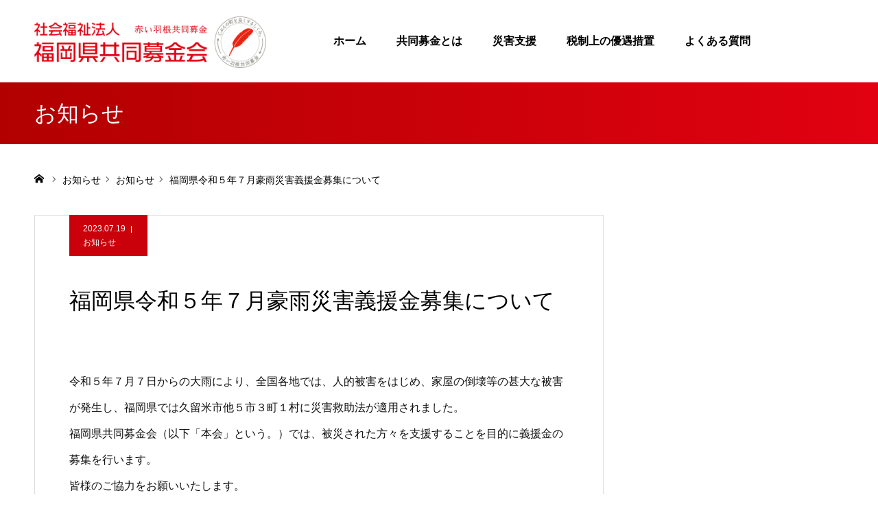

--- FILE ---
content_type: text/html; charset=UTF-8
request_url: https://fukuoka-kyoubo.jp/%E7%A6%8F%E5%B2%A1%E7%9C%8C%E4%BB%A4%E5%92%8C%EF%BC%95%E5%B9%B4%EF%BC%97%E6%9C%88%E8%B1%AA%E9%9B%A8%E7%81%BD%E5%AE%B3%E7%BE%A9%E6%8F%B4%E9%87%91%E5%8B%9F%E9%9B%86%E3%81%AB%E3%81%A4%E3%81%84%E3%81%A6/
body_size: 71701
content:
<!DOCTYPE html><html class="pc" lang="ja"><head><meta charset="UTF-8"> <!--[if IE]><meta http-equiv="X-UA-Compatible" content="IE=edge"><![endif]--><meta name="viewport" content="width=device-width"><meta name="format-detection" content="telephone=no"><title>福岡県令和５年７月豪雨災害義援金募集について | 福岡県共同募金会｜赤い羽根共同募金</title><meta name="description" content="令和５年７月７日からの大雨により、全国各地では、人的被害をはじめ、家屋の倒壊等の甚大な被害が発生し、福岡県では久留米市他５市３町１村に災害救助法が適用されました。福岡県共同募金会（以下「本会」という。"><link rel="pingback" href="https://fukuoka-kyoubo.jp/xmlrpc.php"><link rel="shortcut icon" href="https://fukuoka-kyoubo.jp/wp-content/uploads/2022/02/favicon.png"><meta name='robots' content='max-image-preview:large' /><link rel='dns-prefetch' href='//use.fontawesome.com' /><link rel="alternate" title="oEmbed (JSON)" type="application/json+oembed" href="https://fukuoka-kyoubo.jp/wp-json/oembed/1.0/embed?url=https%3A%2F%2Ffukuoka-kyoubo.jp%2F%25e7%25a6%258f%25e5%25b2%25a1%25e7%259c%258c%25e4%25bb%25a4%25e5%2592%258c%25ef%25bc%2595%25e5%25b9%25b4%25ef%25bc%2597%25e6%259c%2588%25e8%25b1%25aa%25e9%259b%25a8%25e7%2581%25bd%25e5%25ae%25b3%25e7%25be%25a9%25e6%258f%25b4%25e9%2587%2591%25e5%258b%259f%25e9%259b%2586%25e3%2581%25ab%25e3%2581%25a4%25e3%2581%2584%25e3%2581%25a6%2F" /><link rel="alternate" title="oEmbed (XML)" type="text/xml+oembed" href="https://fukuoka-kyoubo.jp/wp-json/oembed/1.0/embed?url=https%3A%2F%2Ffukuoka-kyoubo.jp%2F%25e7%25a6%258f%25e5%25b2%25a1%25e7%259c%258c%25e4%25bb%25a4%25e5%2592%258c%25ef%25bc%2595%25e5%25b9%25b4%25ef%25bc%2597%25e6%259c%2588%25e8%25b1%25aa%25e9%259b%25a8%25e7%2581%25bd%25e5%25ae%25b3%25e7%25be%25a9%25e6%258f%25b4%25e9%2587%2591%25e5%258b%259f%25e9%259b%2586%25e3%2581%25ab%25e3%2581%25a4%25e3%2581%2584%25e3%2581%25a6%2F&#038;format=xml" /><style id='wp-img-auto-sizes-contain-inline-css' type='text/css'>img:is([sizes=auto i],[sizes^="auto," i]){contain-intrinsic-size:3000px 1500px}
/*# sourceURL=wp-img-auto-sizes-contain-inline-css */</style><link rel='stylesheet' id='style-css' href='https://fukuoka-kyoubo.jp/wp-content/cache/autoptimize/autoptimize_single_5188a7b3daf5f16df28163bfae47bc3d.php?ver=1.6.1' type='text/css' media='all' /><style id='wp-emoji-styles-inline-css' type='text/css'>img.wp-smiley, img.emoji {
		display: inline !important;
		border: none !important;
		box-shadow: none !important;
		height: 1em !important;
		width: 1em !important;
		margin: 0 0.07em !important;
		vertical-align: -0.1em !important;
		background: none !important;
		padding: 0 !important;
	}
/*# sourceURL=wp-emoji-styles-inline-css */</style><link rel='stylesheet' id='wp-block-library-css' href='https://fukuoka-kyoubo.jp/wp-includes/css/dist/block-library/style.min.css?ver=6.9' type='text/css' media='all' /><style id='global-styles-inline-css' type='text/css'>:root{--wp--preset--aspect-ratio--square: 1;--wp--preset--aspect-ratio--4-3: 4/3;--wp--preset--aspect-ratio--3-4: 3/4;--wp--preset--aspect-ratio--3-2: 3/2;--wp--preset--aspect-ratio--2-3: 2/3;--wp--preset--aspect-ratio--16-9: 16/9;--wp--preset--aspect-ratio--9-16: 9/16;--wp--preset--color--black: #000000;--wp--preset--color--cyan-bluish-gray: #abb8c3;--wp--preset--color--white: #ffffff;--wp--preset--color--pale-pink: #f78da7;--wp--preset--color--vivid-red: #cf2e2e;--wp--preset--color--luminous-vivid-orange: #ff6900;--wp--preset--color--luminous-vivid-amber: #fcb900;--wp--preset--color--light-green-cyan: #7bdcb5;--wp--preset--color--vivid-green-cyan: #00d084;--wp--preset--color--pale-cyan-blue: #8ed1fc;--wp--preset--color--vivid-cyan-blue: #0693e3;--wp--preset--color--vivid-purple: #9b51e0;--wp--preset--gradient--vivid-cyan-blue-to-vivid-purple: linear-gradient(135deg,rgb(6,147,227) 0%,rgb(155,81,224) 100%);--wp--preset--gradient--light-green-cyan-to-vivid-green-cyan: linear-gradient(135deg,rgb(122,220,180) 0%,rgb(0,208,130) 100%);--wp--preset--gradient--luminous-vivid-amber-to-luminous-vivid-orange: linear-gradient(135deg,rgb(252,185,0) 0%,rgb(255,105,0) 100%);--wp--preset--gradient--luminous-vivid-orange-to-vivid-red: linear-gradient(135deg,rgb(255,105,0) 0%,rgb(207,46,46) 100%);--wp--preset--gradient--very-light-gray-to-cyan-bluish-gray: linear-gradient(135deg,rgb(238,238,238) 0%,rgb(169,184,195) 100%);--wp--preset--gradient--cool-to-warm-spectrum: linear-gradient(135deg,rgb(74,234,220) 0%,rgb(151,120,209) 20%,rgb(207,42,186) 40%,rgb(238,44,130) 60%,rgb(251,105,98) 80%,rgb(254,248,76) 100%);--wp--preset--gradient--blush-light-purple: linear-gradient(135deg,rgb(255,206,236) 0%,rgb(152,150,240) 100%);--wp--preset--gradient--blush-bordeaux: linear-gradient(135deg,rgb(254,205,165) 0%,rgb(254,45,45) 50%,rgb(107,0,62) 100%);--wp--preset--gradient--luminous-dusk: linear-gradient(135deg,rgb(255,203,112) 0%,rgb(199,81,192) 50%,rgb(65,88,208) 100%);--wp--preset--gradient--pale-ocean: linear-gradient(135deg,rgb(255,245,203) 0%,rgb(182,227,212) 50%,rgb(51,167,181) 100%);--wp--preset--gradient--electric-grass: linear-gradient(135deg,rgb(202,248,128) 0%,rgb(113,206,126) 100%);--wp--preset--gradient--midnight: linear-gradient(135deg,rgb(2,3,129) 0%,rgb(40,116,252) 100%);--wp--preset--font-size--small: 13px;--wp--preset--font-size--medium: 20px;--wp--preset--font-size--large: 36px;--wp--preset--font-size--x-large: 42px;--wp--preset--spacing--20: 0.44rem;--wp--preset--spacing--30: 0.67rem;--wp--preset--spacing--40: 1rem;--wp--preset--spacing--50: 1.5rem;--wp--preset--spacing--60: 2.25rem;--wp--preset--spacing--70: 3.38rem;--wp--preset--spacing--80: 5.06rem;--wp--preset--shadow--natural: 6px 6px 9px rgba(0, 0, 0, 0.2);--wp--preset--shadow--deep: 12px 12px 50px rgba(0, 0, 0, 0.4);--wp--preset--shadow--sharp: 6px 6px 0px rgba(0, 0, 0, 0.2);--wp--preset--shadow--outlined: 6px 6px 0px -3px rgb(255, 255, 255), 6px 6px rgb(0, 0, 0);--wp--preset--shadow--crisp: 6px 6px 0px rgb(0, 0, 0);}:where(.is-layout-flex){gap: 0.5em;}:where(.is-layout-grid){gap: 0.5em;}body .is-layout-flex{display: flex;}.is-layout-flex{flex-wrap: wrap;align-items: center;}.is-layout-flex > :is(*, div){margin: 0;}body .is-layout-grid{display: grid;}.is-layout-grid > :is(*, div){margin: 0;}:where(.wp-block-columns.is-layout-flex){gap: 2em;}:where(.wp-block-columns.is-layout-grid){gap: 2em;}:where(.wp-block-post-template.is-layout-flex){gap: 1.25em;}:where(.wp-block-post-template.is-layout-grid){gap: 1.25em;}.has-black-color{color: var(--wp--preset--color--black) !important;}.has-cyan-bluish-gray-color{color: var(--wp--preset--color--cyan-bluish-gray) !important;}.has-white-color{color: var(--wp--preset--color--white) !important;}.has-pale-pink-color{color: var(--wp--preset--color--pale-pink) !important;}.has-vivid-red-color{color: var(--wp--preset--color--vivid-red) !important;}.has-luminous-vivid-orange-color{color: var(--wp--preset--color--luminous-vivid-orange) !important;}.has-luminous-vivid-amber-color{color: var(--wp--preset--color--luminous-vivid-amber) !important;}.has-light-green-cyan-color{color: var(--wp--preset--color--light-green-cyan) !important;}.has-vivid-green-cyan-color{color: var(--wp--preset--color--vivid-green-cyan) !important;}.has-pale-cyan-blue-color{color: var(--wp--preset--color--pale-cyan-blue) !important;}.has-vivid-cyan-blue-color{color: var(--wp--preset--color--vivid-cyan-blue) !important;}.has-vivid-purple-color{color: var(--wp--preset--color--vivid-purple) !important;}.has-black-background-color{background-color: var(--wp--preset--color--black) !important;}.has-cyan-bluish-gray-background-color{background-color: var(--wp--preset--color--cyan-bluish-gray) !important;}.has-white-background-color{background-color: var(--wp--preset--color--white) !important;}.has-pale-pink-background-color{background-color: var(--wp--preset--color--pale-pink) !important;}.has-vivid-red-background-color{background-color: var(--wp--preset--color--vivid-red) !important;}.has-luminous-vivid-orange-background-color{background-color: var(--wp--preset--color--luminous-vivid-orange) !important;}.has-luminous-vivid-amber-background-color{background-color: var(--wp--preset--color--luminous-vivid-amber) !important;}.has-light-green-cyan-background-color{background-color: var(--wp--preset--color--light-green-cyan) !important;}.has-vivid-green-cyan-background-color{background-color: var(--wp--preset--color--vivid-green-cyan) !important;}.has-pale-cyan-blue-background-color{background-color: var(--wp--preset--color--pale-cyan-blue) !important;}.has-vivid-cyan-blue-background-color{background-color: var(--wp--preset--color--vivid-cyan-blue) !important;}.has-vivid-purple-background-color{background-color: var(--wp--preset--color--vivid-purple) !important;}.has-black-border-color{border-color: var(--wp--preset--color--black) !important;}.has-cyan-bluish-gray-border-color{border-color: var(--wp--preset--color--cyan-bluish-gray) !important;}.has-white-border-color{border-color: var(--wp--preset--color--white) !important;}.has-pale-pink-border-color{border-color: var(--wp--preset--color--pale-pink) !important;}.has-vivid-red-border-color{border-color: var(--wp--preset--color--vivid-red) !important;}.has-luminous-vivid-orange-border-color{border-color: var(--wp--preset--color--luminous-vivid-orange) !important;}.has-luminous-vivid-amber-border-color{border-color: var(--wp--preset--color--luminous-vivid-amber) !important;}.has-light-green-cyan-border-color{border-color: var(--wp--preset--color--light-green-cyan) !important;}.has-vivid-green-cyan-border-color{border-color: var(--wp--preset--color--vivid-green-cyan) !important;}.has-pale-cyan-blue-border-color{border-color: var(--wp--preset--color--pale-cyan-blue) !important;}.has-vivid-cyan-blue-border-color{border-color: var(--wp--preset--color--vivid-cyan-blue) !important;}.has-vivid-purple-border-color{border-color: var(--wp--preset--color--vivid-purple) !important;}.has-vivid-cyan-blue-to-vivid-purple-gradient-background{background: var(--wp--preset--gradient--vivid-cyan-blue-to-vivid-purple) !important;}.has-light-green-cyan-to-vivid-green-cyan-gradient-background{background: var(--wp--preset--gradient--light-green-cyan-to-vivid-green-cyan) !important;}.has-luminous-vivid-amber-to-luminous-vivid-orange-gradient-background{background: var(--wp--preset--gradient--luminous-vivid-amber-to-luminous-vivid-orange) !important;}.has-luminous-vivid-orange-to-vivid-red-gradient-background{background: var(--wp--preset--gradient--luminous-vivid-orange-to-vivid-red) !important;}.has-very-light-gray-to-cyan-bluish-gray-gradient-background{background: var(--wp--preset--gradient--very-light-gray-to-cyan-bluish-gray) !important;}.has-cool-to-warm-spectrum-gradient-background{background: var(--wp--preset--gradient--cool-to-warm-spectrum) !important;}.has-blush-light-purple-gradient-background{background: var(--wp--preset--gradient--blush-light-purple) !important;}.has-blush-bordeaux-gradient-background{background: var(--wp--preset--gradient--blush-bordeaux) !important;}.has-luminous-dusk-gradient-background{background: var(--wp--preset--gradient--luminous-dusk) !important;}.has-pale-ocean-gradient-background{background: var(--wp--preset--gradient--pale-ocean) !important;}.has-electric-grass-gradient-background{background: var(--wp--preset--gradient--electric-grass) !important;}.has-midnight-gradient-background{background: var(--wp--preset--gradient--midnight) !important;}.has-small-font-size{font-size: var(--wp--preset--font-size--small) !important;}.has-medium-font-size{font-size: var(--wp--preset--font-size--medium) !important;}.has-large-font-size{font-size: var(--wp--preset--font-size--large) !important;}.has-x-large-font-size{font-size: var(--wp--preset--font-size--x-large) !important;}
/*# sourceURL=global-styles-inline-css */</style><style id='classic-theme-styles-inline-css' type='text/css'>/*! This file is auto-generated */
.wp-block-button__link{color:#fff;background-color:#32373c;border-radius:9999px;box-shadow:none;text-decoration:none;padding:calc(.667em + 2px) calc(1.333em + 2px);font-size:1.125em}.wp-block-file__button{background:#32373c;color:#fff;text-decoration:none}
/*# sourceURL=/wp-includes/css/classic-themes.min.css */</style><style id='font-awesome-svg-styles-default-inline-css' type='text/css'>.svg-inline--fa {
  display: inline-block;
  height: 1em;
  overflow: visible;
  vertical-align: -.125em;
}
/*# sourceURL=font-awesome-svg-styles-default-inline-css */</style><link rel='stylesheet' id='font-awesome-svg-styles-css' href='https://fukuoka-kyoubo.jp/wp-content/cache/autoptimize/autoptimize_single_19cf47f65b95a2cbd2b4dd6a4988d373.php' type='text/css' media='all' /><style id='font-awesome-svg-styles-inline-css' type='text/css'>.wp-block-font-awesome-icon svg::before,
   .wp-rich-text-font-awesome-icon svg::before {content: unset;}
/*# sourceURL=font-awesome-svg-styles-inline-css */</style><link rel='stylesheet' id='parent-style-css' href='https://fukuoka-kyoubo.jp/wp-content/cache/autoptimize/autoptimize_single_37a0c870e76d67af30aa7d67a35d9b1d.php?ver=6.9' type='text/css' media='all' /><link rel='stylesheet' id='child-style-css' href='https://fukuoka-kyoubo.jp/wp-content/cache/autoptimize/autoptimize_single_5188a7b3daf5f16df28163bfae47bc3d.php?ver=6.9' type='text/css' media='all' /><link rel='stylesheet' id='font-awesome-official-css' href='https://use.fontawesome.com/releases/v5.15.4/css/all.css' type='text/css' media='all' integrity="sha384-DyZ88mC6Up2uqS4h/KRgHuoeGwBcD4Ng9SiP4dIRy0EXTlnuz47vAwmeGwVChigm" crossorigin="anonymous" /><link rel='stylesheet' id='font-awesome-official-v4shim-css' href='https://use.fontawesome.com/releases/v5.15.4/css/v4-shims.css' type='text/css' media='all' integrity="sha384-Vq76wejb3QJM4nDatBa5rUOve+9gkegsjCebvV/9fvXlGWo4HCMR4cJZjjcF6Viv" crossorigin="anonymous" /><style id='font-awesome-official-v4shim-inline-css' type='text/css'>@font-face {
font-family: "FontAwesome";
font-display: block;
src: url("https://use.fontawesome.com/releases/v5.15.4/webfonts/fa-brands-400.eot"),
		url("https://use.fontawesome.com/releases/v5.15.4/webfonts/fa-brands-400.eot?#iefix") format("embedded-opentype"),
		url("https://use.fontawesome.com/releases/v5.15.4/webfonts/fa-brands-400.woff2") format("woff2"),
		url("https://use.fontawesome.com/releases/v5.15.4/webfonts/fa-brands-400.woff") format("woff"),
		url("https://use.fontawesome.com/releases/v5.15.4/webfonts/fa-brands-400.ttf") format("truetype"),
		url("https://use.fontawesome.com/releases/v5.15.4/webfonts/fa-brands-400.svg#fontawesome") format("svg");
}

@font-face {
font-family: "FontAwesome";
font-display: block;
src: url("https://use.fontawesome.com/releases/v5.15.4/webfonts/fa-solid-900.eot"),
		url("https://use.fontawesome.com/releases/v5.15.4/webfonts/fa-solid-900.eot?#iefix") format("embedded-opentype"),
		url("https://use.fontawesome.com/releases/v5.15.4/webfonts/fa-solid-900.woff2") format("woff2"),
		url("https://use.fontawesome.com/releases/v5.15.4/webfonts/fa-solid-900.woff") format("woff"),
		url("https://use.fontawesome.com/releases/v5.15.4/webfonts/fa-solid-900.ttf") format("truetype"),
		url("https://use.fontawesome.com/releases/v5.15.4/webfonts/fa-solid-900.svg#fontawesome") format("svg");
}

@font-face {
font-family: "FontAwesome";
font-display: block;
src: url("https://use.fontawesome.com/releases/v5.15.4/webfonts/fa-regular-400.eot"),
		url("https://use.fontawesome.com/releases/v5.15.4/webfonts/fa-regular-400.eot?#iefix") format("embedded-opentype"),
		url("https://use.fontawesome.com/releases/v5.15.4/webfonts/fa-regular-400.woff2") format("woff2"),
		url("https://use.fontawesome.com/releases/v5.15.4/webfonts/fa-regular-400.woff") format("woff"),
		url("https://use.fontawesome.com/releases/v5.15.4/webfonts/fa-regular-400.ttf") format("truetype"),
		url("https://use.fontawesome.com/releases/v5.15.4/webfonts/fa-regular-400.svg#fontawesome") format("svg");
unicode-range: U+F004-F005,U+F007,U+F017,U+F022,U+F024,U+F02E,U+F03E,U+F044,U+F057-F059,U+F06E,U+F070,U+F075,U+F07B-F07C,U+F080,U+F086,U+F089,U+F094,U+F09D,U+F0A0,U+F0A4-F0A7,U+F0C5,U+F0C7-F0C8,U+F0E0,U+F0EB,U+F0F3,U+F0F8,U+F0FE,U+F111,U+F118-F11A,U+F11C,U+F133,U+F144,U+F146,U+F14A,U+F14D-F14E,U+F150-F152,U+F15B-F15C,U+F164-F165,U+F185-F186,U+F191-F192,U+F1AD,U+F1C1-F1C9,U+F1CD,U+F1D8,U+F1E3,U+F1EA,U+F1F6,U+F1F9,U+F20A,U+F247-F249,U+F24D,U+F254-F25B,U+F25D,U+F267,U+F271-F274,U+F279,U+F28B,U+F28D,U+F2B5-F2B6,U+F2B9,U+F2BB,U+F2BD,U+F2C1-F2C2,U+F2D0,U+F2D2,U+F2DC,U+F2ED,U+F328,U+F358-F35B,U+F3A5,U+F3D1,U+F410,U+F4AD;
}
/*# sourceURL=font-awesome-official-v4shim-inline-css */</style><script type="text/javascript" src="https://fukuoka-kyoubo.jp/wp-includes/js/jquery/jquery.min.js?ver=3.7.1" id="jquery-core-js"></script> <script defer type="text/javascript" src="https://fukuoka-kyoubo.jp/wp-includes/js/jquery/jquery-migrate.min.js?ver=3.4.1" id="jquery-migrate-js"></script> <link rel="https://api.w.org/" href="https://fukuoka-kyoubo.jp/wp-json/" /><link rel="alternate" title="JSON" type="application/json" href="https://fukuoka-kyoubo.jp/wp-json/wp/v2/posts/2618" /><link rel="canonical" href="https://fukuoka-kyoubo.jp/%e7%a6%8f%e5%b2%a1%e7%9c%8c%e4%bb%a4%e5%92%8c%ef%bc%95%e5%b9%b4%ef%bc%97%e6%9c%88%e8%b1%aa%e9%9b%a8%e7%81%bd%e5%ae%b3%e7%be%a9%e6%8f%b4%e9%87%91%e5%8b%9f%e9%9b%86%e3%81%ab%e3%81%a4%e3%81%84%e3%81%a6/" /><link rel='shortlink' href='https://fukuoka-kyoubo.jp/?p=2618' /><link rel="stylesheet" href="https://fukuoka-kyoubo.jp/wp-content/cache/autoptimize/autoptimize_single_d1675045a01bd3c0fbac0eac940dbbe9.php?ver=1.6.1"><link rel="stylesheet" href="https://fukuoka-kyoubo.jp/wp-content/cache/autoptimize/autoptimize_single_96fc3c4c99d5ee8356531627d10ba1ba.php?ver=1.6.1"><link rel="stylesheet" media="screen and (max-width:1260px)" href="https://fukuoka-kyoubo.jp/wp-content/cache/autoptimize/autoptimize_single_b65994adf79d25e85869519dd2301f79.php?ver=1.6.1"><link rel="stylesheet" media="screen and (max-width:1260px)" href="https://fukuoka-kyoubo.jp/wp-content/cache/autoptimize/autoptimize_single_a2ba12ff662f70ff6d212f483bc7f95c.php?ver=1.6.1"> <script defer src="https://fukuoka-kyoubo.jp/wp-content/cache/autoptimize/autoptimize_single_e2d41e5c8fed838d9014fea53d45ce75.php?ver=1.6.1"></script> <script defer src="https://fukuoka-kyoubo.jp/wp-content/cache/autoptimize/autoptimize_single_22ad4996d4f4cd5787a418ba973286f0.php?ver=1.6.1"></script> <script defer src="https://fukuoka-kyoubo.jp/wp-content/cache/autoptimize/autoptimize_single_df8c9ac6de63eafed6183db5f20708d4.php?ver=1.6.1"></script> <style type="text/css">body, input, textarea { font-family: "Segoe UI", Verdana, "游ゴシック", YuGothic, "Hiragino Kaku Gothic ProN", Meiryo, sans-serif; }

.rich_font, .p-vertical { font-family: "Times New Roman" , "游明朝" , "Yu Mincho" , "游明朝体" , "YuMincho" , "ヒラギノ明朝 Pro W3" , "Hiragino Mincho Pro" , "HiraMinProN-W3" , "HGS明朝E" , "ＭＳ Ｐ明朝" , "MS PMincho" , serif; font-weight:500; }


#header_image_for_404 .headline { font-family: "Times New Roman" , "游明朝" , "Yu Mincho" , "游明朝体" , "YuMincho" , "ヒラギノ明朝 Pro W3" , "Hiragino Mincho Pro" , "HiraMinProN-W3" , "HGS明朝E" , "ＭＳ Ｐ明朝" , "MS PMincho" , serif; font-weight:500; }






#page_header_catch { font-size:36px; color:#FFFFFF; background:rgba(3,75,69,0.5); }
.mobile #page_header_catch { font-size:20px; }
#page_header_title { font-size:32px; }
.mobile #page_header_title { font-size:18px; }
#post_title { font-size:32px; color:#000000; }
.post_content { font-size:16px; color:#111111; }
.mobile #post_title { font-size:18px; }
.mobile .post_content { font-size:13px; }


.c-pw__btn { background: #e10010; }
.post_content a, .post_content a:hover, .custom-html-widget a, .custom-html-widget a:hover { color: #e10010; }


#related_post .image img, .styled_post_list1 .image img, .styled_post_list2 .image img, .widget_tab_post_list .image img, .index_post_image img
{
  width:100%; height:auto;
  -webkit-transition: transform  0.75s ease;
  transition: transform  0.75s ease;
}
#related_post .image:hover img, .styled_post_list1 .image:hover img, .styled_post_list2 .image:hover img, .widget_tab_post_list .image:hover img, .index_post_image:hover img
{
  -webkit-transform: scale(1.2);
  transform: scale(1.2);
}



body, a, #previous_next_post a:hover
  { color: #000000; }

.side_widget .styled_post_list1 .title:hover, .page_post_list .meta a:hover, .page_post_list .headline,
  .slider_main .caption .title a:hover, #comment_header ul li a:hover, #header_text .logo a:hover, #bread_crumb li.home a:hover:before, #post_title_area .meta li a:hover
    { color: #e10010; }

.pc #global_menu ul ul a, .next_page_link a:hover, .collapse_category_list li a:hover .count, .pb_spec_table_button a:hover,
  #wp-calendar td a:hover, #wp-calendar #prev a:hover, #wp-calendar #next a:hover, .mobile #global_menu li a:hover, #mobile_menu .close_button:hover,
    #post_pagination p, .page_navi span.current, .tcd_user_profile_widget .button a:hover, #return_top a, #p_readmore .button,
      #header_slider .slick-dots button:hover::before, #header_slider .slick-dots .slick-active button::before
        { background-color: #e10010 !important; }

#comment_header ul li a:hover, #comment_header ul li.comment_switch_active a, #comment_header #comment_closed p, #post_pagination p, .page_navi span.current
  { border-color: #e10010; }

.collapse_category_list li a:before
  { border-color: transparent transparent transparent #e10010; }

.slider_nav .swiper-slide-active, .slider_nav .swiper-slide:hover
  { box-shadow:inset 0 0 0 5px #e10010; }

a:hover, #index_news .button:hover:after, .pc #global_menu a:hover, .pc #global_menu > ul > li.active > a, .pc #global_menu > ul > li.current-menu-item > a, #bread_crumb li.home a:hover:after, #bread_crumb li a:hover, .tcd_category_list li a:hover, #report_post_meta_top a:hover
  { color: #b20000; }

.pc #global_menu ul ul a:hover, #return_top a:hover, #post_pagination a:hover, .page_navi a:hover, #slide_menu a span.count, .tcdw_custom_drop_menu a:hover, #p_readmore .button:hover, #previous_next_page a:hover,
  .tcd_category_list li a:hover .count, #submit_comment:hover, #comment_header ul li a:hover, .widget_tab_post_list_button a:hover, .mobile #menu_button:hover
    { background-color: #b20000 !important; }

#post_pagination a:hover, .page_navi a:hover, .tcdw_custom_drop_menu a:hover, #comment_textarea textarea:focus, #guest_info input:focus, .widget_tab_post_list_button a:hover
  { border-color: #b20000 !important; }

.post_content a { color: #e10010; }

#comment_header ul li.comment_switch_active a, #comment_header #comment_closed p { background-color: #e10010 !important; }
#comment_header ul li.comment_switch_active a:after, #comment_header #comment_closed p:after { border-color:#e10010 transparent transparent transparent; }

.side_headline { color: #FFFFFF; background: #e10010;  }

.no_header_content { background:rgba(225,0,16,0.8); }</style> <script defer src="[data-uri]"></script> <style type="text/css"></style><noscript><style>.lazyload[data-src]{display:none !important;}</style></noscript><style>.lazyload{background-image:none !important;}.lazyload:before{background-image:none !important;}</style> <script defer src="https://www.googletagmanager.com/gtag/js?id=G-KF10GRXTS8"></script> <script defer src="[data-uri]"></script> <script defer type='text/javascript' src="https://fukuoka-kyoubo.jp/wp-content/cache/autoptimize/autoptimize_single_ea5f26873f09166b3ec7feeddc94df2f.php"></script> <script defer type='text/javascript' src="https://fukuoka-kyoubo.jp/wp-content/cache/autoptimize/autoptimize_single_b580cad7fbbd4fcf8ca991bb62187159.php"></script> <link rel='stylesheet' href='https://fukuoka-kyoubo.jp/wp-content/cache/autoptimize/autoptimize_single_dcecd3e8741c103f07e27a25366e41cb.php' type='text/css' media='all' /> <script defer src="[data-uri]"></script> </head><body data-rsssl=1 id="body" class="wp-singular post-template-default single single-post postid-2618 single-format-standard wp-theme-agenda_tcd059 wp-child-theme-agenda_tcd059-child no_header_slider"><div id="container"><div id="header" class="no_border"><div id="header_inner" class="clearfix"><div id="header_logo"><div id="logo_image"><h1 class="logo"> <a href="https://fukuoka-kyoubo.jp/" title="福岡県共同募金会｜赤い羽根共同募金"> <img class="pc_logo_image lazyload" src="[data-uri]" alt="福岡県共同募金会｜赤い羽根共同募金" title="福岡県共同募金会｜赤い羽根共同募金" width="387" height="86" data-src="https://fukuoka-kyoubo.jp/wp-content/uploads/2022/02/logo2.png?1769259316" decoding="async" data-eio-rwidth="774" data-eio-rheight="172" /><noscript><img class="pc_logo_image" src="https://fukuoka-kyoubo.jp/wp-content/uploads/2022/02/logo2.png?1769259316" alt="福岡県共同募金会｜赤い羽根共同募金" title="福岡県共同募金会｜赤い羽根共同募金" width="387" height="86" data-eio="l" /></noscript> <img class="mobile_logo_image lazyload" src="[data-uri]" alt="福岡県共同募金会｜赤い羽根共同募金" title="福岡県共同募金会｜赤い羽根共同募金" width="387" height="86" data-src="https://fukuoka-kyoubo.jp/wp-content/uploads/2022/02/logo2.png?1769259316" decoding="async" data-eio-rwidth="774" data-eio-rheight="172" /><noscript><img class="mobile_logo_image" src="https://fukuoka-kyoubo.jp/wp-content/uploads/2022/02/logo2.png?1769259316" alt="福岡県共同募金会｜赤い羽根共同募金" title="福岡県共同募金会｜赤い羽根共同募金" width="387" height="86" data-eio="l" /></noscript> </a></h1></div></div><div id="global_menu"><ul id="menu-%e3%82%b0%e3%83%ad%e3%83%bc%e3%83%90%e3%83%ab%e3%83%a1%e3%83%8b%e3%83%a5%e3%83%bc" class="menu"><li id="menu-item-124" class="menu-item menu-item-type-post_type menu-item-object-page menu-item-home menu-item-124"><a href="https://fukuoka-kyoubo.jp/">ホーム</a></li><li id="menu-item-1475" class="menu-item menu-item-type-post_type menu-item-object-page menu-item-has-children menu-item-1475"><a href="https://fukuoka-kyoubo.jp/about-kyobo/">共同募金とは</a><ul class="sub-menu"><li id="menu-item-1478" class="menu-item menu-item-type-post_type menu-item-object-page menu-item-1478"><a href="https://fukuoka-kyoubo.jp/about-kyobo/about-kyobo-undo/">共同募金運動について</a></li><li id="menu-item-1476" class="menu-item menu-item-type-post_type menu-item-object-page menu-item-1476"><a href="https://fukuoka-kyoubo.jp/about-kyobo/akaihane/">共同募金の使いみち</a></li><li id="menu-item-1477" class="menu-item menu-item-type-post_type menu-item-object-page menu-item-1477"><a href="https://fukuoka-kyoubo.jp/about-kyobo/saimatu/">歳末たすけあい募金の使いみち</a></li><li id="menu-item-1479" class="menu-item menu-item-type-post_type menu-item-object-page menu-item-1479"><a href="https://fukuoka-kyoubo.jp/about-kyobo/about-haibun/">配分について</a></li><li id="menu-item-1480" class="menu-item menu-item-type-post_type menu-item-object-page menu-item-1480"><a href="https://fukuoka-kyoubo.jp/about-kyobo/jisseki-list/">共同募金実績</a></li></ul></li><li id="menu-item-146" class="menu-item menu-item-type-post_type menu-item-object-page menu-item-has-children menu-item-146"><a href="https://fukuoka-kyoubo.jp/saigai-sien/">災害支援</a><ul class="sub-menu"><li id="menu-item-1140" class="menu-item menu-item-type-post_type menu-item-object-page menu-item-1140"><a href="https://fukuoka-kyoubo.jp/saigai-sien/about-saigai-sien/">災害支援について</a></li><li id="menu-item-147" class="menu-item menu-item-type-post_type menu-item-object-page menu-item-147"><a href="https://fukuoka-kyoubo.jp/saigai-sien/saigaijyunbikin-saigaigienkin/">災害義援金の使いみち</a></li><li id="menu-item-1141" class="menu-item menu-item-type-post_type menu-item-object-page menu-item-1141"><a href="https://fukuoka-kyoubo.jp/saigai-sien/saigai-jyunbikin/">災害等準備金の使いみち</a></li><li id="menu-item-1562" class="menu-item menu-item-type-post_type menu-item-object-page menu-item-1562"><a href="https://fukuoka-kyoubo.jp/saigai-sien/boshuchu/">募集中の災害義援金</a></li></ul></li><li id="menu-item-1409" class="menu-item menu-item-type-post_type menu-item-object-page menu-item-1409"><a href="https://fukuoka-kyoubo.jp/kifu-kyouryoku/tax-incentives/">税制上の優遇措置</a></li><li id="menu-item-1459" class="menu-item menu-item-type-post_type menu-item-object-page menu-item-1459"><a href="https://fukuoka-kyoubo.jp/faq/">よくある質問</a></li></ul></div> <a href="#" id="menu_button"><span>menu</span></a></div></div><div id="kyoboframe" class="kyoboframe"><div id="main_contents" class="clearfix"><div id="page_header_no_image"><h3 id="page_header_title" class="rich_font"><span>お知らせ</span></h3></div><div id="bread_crumb"><ul class="clearfix" itemscope itemtype="http://schema.org/BreadcrumbList"><li itemprop="itemListElement" itemscope itemtype="http://schema.org/ListItem" class="home"><a itemprop="item" href="https://fukuoka-kyoubo.jp/"><span itemprop="name">ホーム</span></a><meta itemprop="position" content="1"></li><li itemprop="itemListElement" itemscope itemtype="http://schema.org/ListItem"><a itemprop="item" href="https://fukuoka-kyoubo.jp/info/"><span itemprop="name">お知らせ</span></a><meta itemprop="position" content="2"></li><li class="category" itemprop="itemListElement" itemscope itemtype="http://schema.org/ListItem"><a itemprop="item" href="https://fukuoka-kyoubo.jp/category/info/"><span itemprop="name">お知らせ</span></a><meta itemprop="position" content="3"></li><li class="last" itemprop="itemListElement" itemscope itemtype="http://schema.org/ListItem"><span itemprop="name">福岡県令和５年７月豪雨災害義援金募集について</span><meta itemprop="position" content="4"></li></ul></div><div id="main_col" class="clearfix"><div id="left_col"><article id="article"><ul id="post_meta_top" class="clearfix" style="background:#ca000b;"><li class="date"><time class="entry-date updated" datetime="2023-07-26T13:11:45+09:00">2023.07.19</time></li><li class="category clearfix"><a href="https://fukuoka-kyoubo.jp/category/info/" rel="category tag">お知らせ</a></li></ul><h2 id="post_title" class="entry-title">福岡県令和５年７月豪雨災害義援金募集について</h2><div class="post_content clearfix"><div class="post_row"><div class="post_col post_col-2"></div></div><p>令和５年７月７日からの大雨により、全国各地では、人的被害をはじめ、家屋の倒壊等の甚大な被害が発生し、福岡県では久留米市他５市３町１村に災害救助法が適用されました。<br /> 福岡県共同募金会（以下「本会」という。）では、被災された方々を支援することを目的に義援金の募集を行います。<br /> 皆様のご協力をお願いいたします。</p><p><span style="font-size: 12pt;"><strong>１．義援金名称</strong></span><br /> 福岡県令和５年７月豪雨災害義援金<br /> <span style="font-size: 12pt;"><strong>２．受付期間</strong></span><br /> 令和５年７月１８日（火）から令和６年３月２９日（金）まで<br /> <span style="font-size: 12pt;"><strong>３．義援金の受入れ口座</strong></span></p><table style="border-collapse: collapse; width: 62.6643%; height: 80px;"><tbody><tr style="height: 30px;"><td style="width: 18.9855%; height: 30px; text-align: center;">金融機関</td><td style="width: 10.2436%; height: 30px; text-align: center;">支店名</td><td style="width: 16.5524%; height: 30px; text-align: center;">口座番号</td><td style="width: 13.5799%; height: 30px; text-align: center;">口座名義</td></tr><tr style="height: 30px;"><td style="width: 18.9855%; height: 30px; text-align: left; vertical-align: middle;">ゆうちょ銀行（※１）</td><td style="width: 26.796%; height: 30px; text-align: center; vertical-align: middle;" colspan="2"><span style="font-size: 12pt;">００９８０－９－２１３６６７</span></td><td style="width: 13.5799%; height: 30px; text-align: center;">福岡県共募福岡県令和５年７月豪雨災害義援金</td></tr><tr style="height: 30px;"><td style="width: 18.9855%; height: 10px; text-align: left; vertical-align: middle;">福岡銀行</td><td style="width: 10.2436%; height: 10px; text-align: center; vertical-align: middle;">春日原支店</td><td style="height: 10px; text-align: center; vertical-align: middle; width: 16.5524%;">普通預金<br /> ２０２３２２７</td><td style="width: 13.5799%; height: 20px; text-align: center; vertical-align: middle;" rowspan="2"><p style="text-align: left;">社会福祉法人　　福岡県共同募金会</p></td></tr><tr style="height: 30px;"><td style="width: 18.9855%; height: 10px; text-align: left; vertical-align: middle;">西日本シティ銀行</td><td style="width: 10.2436%; height: 10px; text-align: center; vertical-align: middle;">春日原支店</td><td style="text-align: center; vertical-align: middle; width: 16.5524%; height: 10px;">普通預金<br /> ３１３０５０６</td></tr></tbody></table><p>※１　ゆうちょ銀行における窓口での振替料金は無料</p><p><span style="font-size: 12pt;"><strong>４．義援金の配分</strong></span><br /> 本会で取りまとめた義援金については、福岡県災害対策本部へ送金し、福岡県が設置する義援金品配分委員会を通じて、被災者へ配分されます。</p><p><span style="font-size: 12pt;"><strong>５．義援金の税制上の取り扱い</strong></span><br /> この義援金は、税制優遇措置の対象となります。確定申告に際しては、金融機関で受け取る振込金受領証等<span style="font-size: 14px;">に<span style="text-decoration: underline; color: #ff0000;"><span style="font-size: 12pt;"><a style="color: #ff0000; text-decoration: underline;" href="https://fukuoka-kyoubo.jp/wp-content/uploads/2023/07/9517228beefefac2378b5f9b1702faa1.pdf">福岡県令和５年７月豪雨災害義援金 募集要綱（第２版）</a></span></span></span><span style="font-size: 14px;">を添えてご提出ください。</span><br /> なお，本会発行の領収書が必要な場合は，お手数ですが<span style="text-decoration: underline; color: #ff0000; font-size: 12pt;">「<a style="color: #ff0000;" href="https://fukuoka-kyoubo.jp/wp-content/uploads/2023/07/0edf207af6baad6bd8c4235010cf3db4-1.xls">領収書希望者名簿</a>」</span>を本会までご送付願います。後日領収書を送付いたします。</p><p><span style="font-size: 12pt;"><strong>６．その他</strong></span><br /> 救援物資・物品は取扱いません。　その他詳細については、<span style="color: #ff0000; font-size: 12pt;"><a style="color: #ff0000;" href="https://fukuoka-kyoubo.jp/wp-content/uploads/2023/07/9517228beefefac2378b5f9b1702faa1.pdf">福岡県令和５年７月豪雨災害義援金 募集要綱（第２版）</a></span>をご覧ください。</p></div><ul id="post_meta_bottom" class="clearfix"><li class="post_category"><a href="https://fukuoka-kyoubo.jp/category/info/" rel="category tag">お知らせ</a></li></ul><div id="previous_next_post" class="clearfix"><div class='prev_post'><a href='https://fukuoka-kyoubo.jp/%e3%80%8c%e3%83%9c%e3%83%a9%e3%82%b5%e3%83%9d%e3%83%bb%e4%bb%a4%e5%92%8c%ef%bc%95%e5%b9%b4%e5%8f%b0%e9%a2%a8%ef%bc%92%e5%8f%b7%e3%80%8d%e7%ac%ac%ef%bc%91%e5%9b%9e%e5%8a%a9%e6%88%90%e3%81%ae%e5%85%ac/' title='「ボラサポ・令和５年台風２号」第１回助成の公募開始について'><span class='title'>「ボラサポ・令和５年台風２号」第１回助成の公募開始につ&hellip;</span><span class='nav'>前の記事</span></a></div><div class='next_post'><a href='https://fukuoka-kyoubo.jp/__trashed-3/' title='「ボラサポ・令和５年７月豪雨」第１回助成の公募開始について'><span class='title'>「ボラサポ・令和５年７月豪雨」第１回助成の公募開始につ&hellip;</span><span class='nav'>次の記事</span></a></div></div></article><div id="blog_list" class="index_content"><h3 class="headline" style="font-size:18px; -webkit-box-shadow:0 -5px 0 0 #000000; box-shadow:0 -5px 0 0 #000000;">関連記事</h3><div class="post_list clearfix"><article class="item clearfix"> <a class="image index_post_image" href="https://fukuoka-kyoubo.jp/%e4%bb%a4%e5%92%8c%ef%bc%97%e5%b9%b4%e5%ba%a6%e3%80%80%e8%b5%a4%e3%81%84%e7%be%bd%e6%a0%b9%e7%a6%8f%e7%a5%89%e5%9f%ba%e9%87%91%e3%80%8c%e7%af%a0%e5%8e%9f%e6%ac%a3%e5%ad%90%e8%a8%98%e5%bf%b5%e8%b2%a1/" title="令和７年度　赤い羽根福祉基金「篠原欣子記念財団　こども食堂 応援プログラム」について"><img src="[data-uri]" title="" alt="" data-src="https://fukuoka-kyoubo.jp/wp-content/uploads/2022/04/no_image4.png" decoding="async" class="lazyload" data-eio-rwidth="554" data-eio-rheight="380" /><noscript><img src="https://fukuoka-kyoubo.jp/wp-content/uploads/2022/04/no_image4.png" title="" alt="" data-eio="l" /></noscript></a><div class="title_area"><h4 class="title"><a href="https://fukuoka-kyoubo.jp/%e4%bb%a4%e5%92%8c%ef%bc%97%e5%b9%b4%e5%ba%a6%e3%80%80%e8%b5%a4%e3%81%84%e7%be%bd%e6%a0%b9%e7%a6%8f%e7%a5%89%e5%9f%ba%e9%87%91%e3%80%8c%e7%af%a0%e5%8e%9f%e6%ac%a3%e5%ad%90%e8%a8%98%e5%bf%b5%e8%b2%a1/" title="令和７年度　赤い羽根福祉基金「篠原欣子記念財団　こども食堂 応援プログラム」について">令和７年度　赤い羽根福祉基金「篠原欣子記念財団　こども食堂 応援プロ…</a></h4><ul class="meta clearfix"><li class="date"><time class="entry-date updated" datetime="2025-10-15T09:27:35+09:00">2025.10.15</time></li><li class="category"><a href="https://fukuoka-kyoubo.jp/category/info/" rel="category tag">お知らせ</a></li></ul></div></article><article class="item clearfix"> <a class="image index_post_image" href="https://fukuoka-kyoubo.jp/%e4%bb%a4%e5%92%8c5%e5%b9%b4%e5%ba%a6%e3%80%80%e7%ac%ac1%e5%9b%9e%e9%ab%98%e9%bd%a2%e8%80%85%e3%80%81%e9%9a%9c%e5%ae%b3%e8%80%85%e7%ad%89%e3%81%ae%e6%94%af%e6%8f%b4%e3%82%92%e7%9b%ae%e7%9a%84%e3%81%a8/" title="令和5年度　第1回高齢者、障害者等の支援を目的とするボランティア活動に対する助成（公益財団法人車両競技公益記念財団）への申請受付について"><img src="[data-uri]" title="" alt="" data-src="https://fukuoka-kyoubo.jp/wp-content/uploads/2022/04/no_image4.png" decoding="async" class="lazyload" data-eio-rwidth="554" data-eio-rheight="380" /><noscript><img src="https://fukuoka-kyoubo.jp/wp-content/uploads/2022/04/no_image4.png" title="" alt="" data-eio="l" /></noscript></a><div class="title_area"><h4 class="title"><a href="https://fukuoka-kyoubo.jp/%e4%bb%a4%e5%92%8c5%e5%b9%b4%e5%ba%a6%e3%80%80%e7%ac%ac1%e5%9b%9e%e9%ab%98%e9%bd%a2%e8%80%85%e3%80%81%e9%9a%9c%e5%ae%b3%e8%80%85%e7%ad%89%e3%81%ae%e6%94%af%e6%8f%b4%e3%82%92%e7%9b%ae%e7%9a%84%e3%81%a8/" title="令和5年度　第1回高齢者、障害者等の支援を目的とするボランティア活動に対する助成（公益財団法人車両競技公益記念財団）への申請受付について">令和5年度　第1回高齢者、障害者等の支援を目的とするボランティア活動…</a></h4><ul class="meta clearfix"><li class="date"><time class="entry-date updated" datetime="2023-06-19T10:13:50+09:00">2023.06.19</time></li><li class="category"><a href="https://fukuoka-kyoubo.jp/category/info/" rel="category tag">お知らせ</a></li></ul></div></article><article class="item clearfix"> <a class="image index_post_image" href="https://fukuoka-kyoubo.jp/%e4%bb%a4%e5%92%8c%ef%bc%96%e5%b9%b4%e5%ba%a6%e8%b5%a4%e3%81%84%e7%be%bd%e6%a0%b9%e3%82%ad%e3%83%a3%e3%83%83%e3%83%81%e3%83%95%e3%83%ac%e3%83%bc%e3%82%ba%e5%85%a5%e9%81%b8%e4%bd%9c%e5%93%81%e3%81%ab/" title="令和６年度赤い羽根キャッチフレーズ入選作品について"><img src="[data-uri]" title="" alt="" data-src="https://fukuoka-kyoubo.jp/wp-content/uploads/2022/04/no_image4.png" decoding="async" class="lazyload" data-eio-rwidth="554" data-eio-rheight="380" /><noscript><img src="https://fukuoka-kyoubo.jp/wp-content/uploads/2022/04/no_image4.png" title="" alt="" data-eio="l" /></noscript></a><div class="title_area"><h4 class="title"><a href="https://fukuoka-kyoubo.jp/%e4%bb%a4%e5%92%8c%ef%bc%96%e5%b9%b4%e5%ba%a6%e8%b5%a4%e3%81%84%e7%be%bd%e6%a0%b9%e3%82%ad%e3%83%a3%e3%83%83%e3%83%81%e3%83%95%e3%83%ac%e3%83%bc%e3%82%ba%e5%85%a5%e9%81%b8%e4%bd%9c%e5%93%81%e3%81%ab/" title="令和６年度赤い羽根キャッチフレーズ入選作品について">令和６年度赤い羽根キャッチフレーズ入選作品について</a></h4><ul class="meta clearfix"><li class="date"><time class="entry-date updated" datetime="2024-12-11T16:06:55+09:00">2024.12.11</time></li><li class="category"><a href="https://fukuoka-kyoubo.jp/category/info/" rel="category tag">お知らせ</a></li></ul></div></article><article class="item clearfix"> <a class="image index_post_image" href="https://fukuoka-kyoubo.jp/%e6%9d%b1%e7%a6%8f%e5%b2%a1%e6%b3%95%e4%ba%ba%e4%bc%9a%e6%a7%98%e3%81%8b%e3%82%89%e4%bb%a4%e5%92%8c%ef%bc%93%e5%b9%b4%ef%bc%98%e6%9c%88%e8%b1%aa%e9%9b%a8%e7%81%bd%e5%ae%b3%e7%be%a9%e6%8f%b4%e9%87%91/" title="東福岡法人会様から令和３年８月豪雨災害義援金をお預かりしました。"><img src="[data-uri]" title="" alt="" data-src="https://fukuoka-kyoubo.jp/wp-content/uploads/2022/04/no_image4.png" decoding="async" class="lazyload" data-eio-rwidth="554" data-eio-rheight="380" /><noscript><img src="https://fukuoka-kyoubo.jp/wp-content/uploads/2022/04/no_image4.png" title="" alt="" data-eio="l" /></noscript></a><div class="title_area"><h4 class="title"><a href="https://fukuoka-kyoubo.jp/%e6%9d%b1%e7%a6%8f%e5%b2%a1%e6%b3%95%e4%ba%ba%e4%bc%9a%e6%a7%98%e3%81%8b%e3%82%89%e4%bb%a4%e5%92%8c%ef%bc%93%e5%b9%b4%ef%bc%98%e6%9c%88%e8%b1%aa%e9%9b%a8%e7%81%bd%e5%ae%b3%e7%be%a9%e6%8f%b4%e9%87%91/" title="東福岡法人会様から令和３年８月豪雨災害義援金をお預かりしました。">東福岡法人会様から令和３年８月豪雨災害義援金をお預かりしました。</a></h4><ul class="meta clearfix"><li class="date"><time class="entry-date updated" datetime="2022-06-01T17:03:50+09:00">2022.03.15</time></li><li class="category"><a href="https://fukuoka-kyoubo.jp/category/info/" rel="category tag">お知らせ</a></li></ul></div></article><article class="item clearfix"> <a class="image index_post_image" href="https://fukuoka-kyoubo.jp/%e3%80%8cnhk%e6%ad%b3%e6%9c%ab%e3%81%9f%e3%81%99%e3%81%91%e3%81%82%e3%81%84%e3%80%8d%e3%82%a4%e3%83%b3%e3%82%bf%e3%83%bc%e3%83%8d%e3%83%83%e3%83%88%e5%8b%9f%e9%87%91%e3%81%ab%e3%81%a4%e3%81%84/" title="「NHK歳末たすけあい」インターネット募金について"><img src="[data-uri]" title="" alt="" data-src="https://fukuoka-kyoubo.jp/wp-content/uploads/2022/04/no_image4.png" decoding="async" class="lazyload" data-eio-rwidth="554" data-eio-rheight="380" /><noscript><img src="https://fukuoka-kyoubo.jp/wp-content/uploads/2022/04/no_image4.png" title="" alt="" data-eio="l" /></noscript></a><div class="title_area"><h4 class="title"><a href="https://fukuoka-kyoubo.jp/%e3%80%8cnhk%e6%ad%b3%e6%9c%ab%e3%81%9f%e3%81%99%e3%81%91%e3%81%82%e3%81%84%e3%80%8d%e3%82%a4%e3%83%b3%e3%82%bf%e3%83%bc%e3%83%8d%e3%83%83%e3%83%88%e5%8b%9f%e9%87%91%e3%81%ab%e3%81%a4%e3%81%84/" title="「NHK歳末たすけあい」インターネット募金について">「NHK歳末たすけあい」インターネット募金について</a></h4><ul class="meta clearfix"><li class="date"><time class="entry-date updated" datetime="2024-12-03T11:28:37+09:00">2024.12.3</time></li><li class="category"><a href="https://fukuoka-kyoubo.jp/category/info/" rel="category tag">お知らせ</a></li></ul></div></article><article class="item clearfix"> <a class="image index_post_image" href="https://fukuoka-kyoubo.jp/%e4%bb%a4%e5%92%8c%ef%bc%97%e5%b9%b4%e5%ba%a6%e3%80%8c%e8%b5%a4%e3%81%84%e7%be%bd%e6%a0%b9%e3%83%bb%e7%89%a9%e4%be%a1%e9%ab%98%e9%a8%b0%e4%b8%8b%e3%81%ae%e3%81%84%e3%81%ae%e3%81%a1%e3%82%92%e3%81%a4/" title="令和７年度「赤い羽根・物価高騰下のいのちをつなぐ支え合いキャンペーン」の公募開始について"><img src="[data-uri]" title="" alt="" data-src="https://fukuoka-kyoubo.jp/wp-content/uploads/2022/04/no_image4.png" decoding="async" class="lazyload" data-eio-rwidth="554" data-eio-rheight="380" /><noscript><img src="https://fukuoka-kyoubo.jp/wp-content/uploads/2022/04/no_image4.png" title="" alt="" data-eio="l" /></noscript></a><div class="title_area"><h4 class="title"><a href="https://fukuoka-kyoubo.jp/%e4%bb%a4%e5%92%8c%ef%bc%97%e5%b9%b4%e5%ba%a6%e3%80%8c%e8%b5%a4%e3%81%84%e7%be%bd%e6%a0%b9%e3%83%bb%e7%89%a9%e4%be%a1%e9%ab%98%e9%a8%b0%e4%b8%8b%e3%81%ae%e3%81%84%e3%81%ae%e3%81%a1%e3%82%92%e3%81%a4/" title="令和７年度「赤い羽根・物価高騰下のいのちをつなぐ支え合いキャンペーン」の公募開始について">令和７年度「赤い羽根・物価高騰下のいのちをつなぐ支え合いキャンペーン…</a></h4><ul class="meta clearfix"><li class="date"><time class="entry-date updated" datetime="2025-08-21T17:16:30+09:00">2025.08.6</time></li><li class="category"><a href="https://fukuoka-kyoubo.jp/category/info/" rel="category tag">お知らせ</a></li></ul></div></article></div></div></div><div id="side_col"><div class="widget_text side_widget clearfix widget_custom_html" id="custom_html-5"><div class="textwidget custom-html-widget"><div class="iframe-container"> <iframe width="671" height="1192"  title="HKT48が赤い羽根共同募金を応援！#赤い羽根 #HKT48" frameborder="0" allow="accelerometer; autoplay; clipboard-write; encrypted-media; gyroscope; picture-in-picture; web-share" referrerpolicy="strict-origin-when-cross-origin" allowfullscreen data-src="https://www.youtube.com/embed/nlQ4U9vQRVE" class="lazyload"></iframe></div></div></div><div class="side_widget clearfix widget_search" id="search-2"><form role="search" method="get" id="searchform" class="searchform" action="https://fukuoka-kyoubo.jp/"><div> <label class="screen-reader-text" for="s">検索:</label> <input type="text" value="" name="s" id="s" /> <input type="submit" id="searchsubmit" value="検索" /></div></form></div><div class="widget_text side_widget clearfix widget_custom_html" id="custom_html-4"><div class="textwidget custom-html-widget"><div id="fontsizeinverse"><div id="fontsize"> <span class="idx">文字サイズ</span> <span id="fontsize-normal" class="accessible-button">標準</span><span id="fontsize-enlarge" class="accessible-button">拡大</span></div><div id="inverse"> <span class="idx">色反転</span> <span id="inverse-btn-white" class="accessible-button">白</span><span id="inverse-btn-black" class="accessible-button">黒</span><span id="inverse-btn-yellow" class="accessible-button">黄</span></div></div></div></div><div class="side_widget clearfix widget_execphp" id="execphp-4"><div class="execphpwidget"><h3 class="side_headline"><span>令和６年度  共同募金実績</span></h3><div id="jisseki" class="common"><div class="price1">665,426,027<span>円</span></div><div class="idx1">内 訳</div><div class="idx2"><i class="fas fa-caret-down"></i>一般募金</div><div class="price2">582,121,995<span>円</span></div><div class="idx2"><i class="fas fa-caret-down"></i>地域歳末たすけあい募金</div><div class="price2">71,066,687<span>円</span></div><div class="idx2"><i class="fas fa-caret-down"></i>NHK歳末たすけあい募金</div><div class="price2">12,237,345<span>円</span></div><div class="idx2" style="display:none;"><i class="fas fa-caret-down"></i>テーマ型募金</div><div class="price2" style="display:none;">0<span>円</span></div><p><a href="/about-kyobo/jisseki-list/"><i class="fas fa-caret-square-right"></i>過去の共同募金実績</a></div></div></div><div class="side_widget clearfix tcd_banner_widget" id="tcd_banner_widget-2"> <a class="banner_item" href="/kifu-kyouryoku/kifusya/"><p class="title"></p> <img class="image lazyload" src="[data-uri]" alt="" data-src="https://fukuoka-kyoubo.jp/wp-content/uploads/2022/06/300-250-bnner3.png" decoding="async" data-eio-rwidth="300" data-eio-rheight="250"><noscript><img class="image" src="https://fukuoka-kyoubo.jp/wp-content/uploads/2022/06/300-250-bnner3.png" alt="" data-eio="l"></noscript> </a></div><div class="side_widget clearfix widget_media_image" id="media_image-2"><h3 class="side_headline"><span>令和7年度限定グッズのご紹介</span></h3><img width="472" height="285" src="[data-uri]" class="image wp-image-3977  attachment-full size-full lazyload" alt="" style="max-width: 100%; height: auto;" title="令和7年度限定グッズのご紹介" decoding="async" data-src="https://fukuoka-kyoubo.jp/wp-content/uploads/2025/09/badge2025.png" data-eio-rwidth="472" data-eio-rheight="285" /><noscript><img width="472" height="285" src="https://fukuoka-kyoubo.jp/wp-content/uploads/2025/09/badge2025.png" class="image wp-image-3977  attachment-full size-full" alt="" style="max-width: 100%; height: auto;" title="令和7年度限定グッズのご紹介" decoding="async" data-eio="l" /></noscript></div><div class="widget_text side_widget clearfix widget_custom_html" id="custom_html-2"><div class="textwidget custom-html-widget"><div class="side-gentei-goods-link"><a href="/kifu-kyouryoku/gentei-goods/"><i class="fas fa-caret-square-right"></i>限定グッズのご紹介</a></div></div></div><div class="side_widget clearfix widget_media_image" id="media_image-3"> <a href="https://www.instagram.com/akaihane.fukuoka/" target="_blank"><img width="640" height="250" src="[data-uri]" class="image wp-image-2603  attachment-medium size-medium lazyload" alt="" style="max-width: 100%; height: auto;" decoding="async"   data-src="https://fukuoka-kyoubo.jp/wp-content/uploads/2023/07/instagram-640x250.png" data-srcset="https://fukuoka-kyoubo.jp/wp-content/uploads/2023/07/instagram-640x250.png 640w, https://fukuoka-kyoubo.jp/wp-content/uploads/2023/07/instagram.png 705w" data-sizes="auto" data-eio-rwidth="640" data-eio-rheight="250" /><noscript><img width="640" height="250" src="https://fukuoka-kyoubo.jp/wp-content/uploads/2023/07/instagram-640x250.png" class="image wp-image-2603  attachment-medium size-medium" alt="" style="max-width: 100%; height: auto;" decoding="async" srcset="https://fukuoka-kyoubo.jp/wp-content/uploads/2023/07/instagram-640x250.png 640w, https://fukuoka-kyoubo.jp/wp-content/uploads/2023/07/instagram.png 705w" sizes="(max-width: 640px) 100vw, 640px" data-eio="l" /></noscript></a></div><div class="side_widget clearfix tcdw_custom_drop_menu_widget" id="tcdw_custom_drop_menu-2"><h3 class="side_headline"><span>メニュー</span></h3><div class="tcdw_custom_drop_menu"><div class="menu-%e3%82%b5%e3%82%a4%e3%83%89%e3%83%a1%e3%83%8b%e3%83%a5%e3%83%bc-container"><ul id="menu-%e3%82%b5%e3%82%a4%e3%83%89%e3%83%a1%e3%83%8b%e3%83%a5%e3%83%bc" class="menu"><li id="menu-item-1022" class="menu-item menu-item-type-post_type menu-item-object-page menu-item-has-children menu-item-1022"><a href="https://fukuoka-kyoubo.jp/about-kyobo/">共同募金とは</a><ul class="sub-menu"><li id="menu-item-1504" class="menu-item menu-item-type-post_type menu-item-object-page menu-item-1504"><a href="https://fukuoka-kyoubo.jp/about-kyobo/about-kyobo-undo/">共同募金運動について</a></li><li id="menu-item-1023" class="menu-item menu-item-type-post_type menu-item-object-page menu-item-1023"><a href="https://fukuoka-kyoubo.jp/about-kyobo/akaihane/">共同募金の使いみち</a></li><li id="menu-item-1024" class="menu-item menu-item-type-post_type menu-item-object-page menu-item-1024"><a href="https://fukuoka-kyoubo.jp/about-kyobo/saimatu/">歳末たすけあい募金の使いみち</a></li><li id="menu-item-1505" class="menu-item menu-item-type-post_type menu-item-object-page menu-item-1505"><a href="https://fukuoka-kyoubo.jp/about-kyobo/about-haibun/">配分について</a></li><li id="menu-item-1506" class="menu-item menu-item-type-post_type menu-item-object-page menu-item-1506"><a href="https://fukuoka-kyoubo.jp/about-kyobo/jisseki-list/">共同募金実績</a></li></ul></li><li id="menu-item-238" class="menu-item menu-item-type-post_type menu-item-object-page menu-item-has-children menu-item-238"><a href="https://fukuoka-kyoubo.jp/saigai-sien/">災害支援</a><ul class="sub-menu"><li id="menu-item-1507" class="menu-item menu-item-type-post_type menu-item-object-page menu-item-1507"><a href="https://fukuoka-kyoubo.jp/saigai-sien/about-saigai-sien/">災害支援について</a></li><li id="menu-item-239" class="menu-item menu-item-type-post_type menu-item-object-page menu-item-239"><a href="https://fukuoka-kyoubo.jp/saigai-sien/saigaijyunbikin-saigaigienkin/">災害義援金の使いみち</a></li><li id="menu-item-1508" class="menu-item menu-item-type-post_type menu-item-object-page menu-item-1508"><a href="https://fukuoka-kyoubo.jp/saigai-sien/saigai-jyunbikin/">災害等準備金の使いみち</a></li><li id="menu-item-1561" class="menu-item menu-item-type-post_type menu-item-object-page menu-item-1561"><a href="https://fukuoka-kyoubo.jp/saigai-sien/boshuchu/">募集中の災害義援金</a></li></ul></li><li id="menu-item-1511" class="menu-item menu-item-type-post_type menu-item-object-page menu-item-1511"><a href="https://fukuoka-kyoubo.jp/kifu-kyouryoku/tax-incentives/">税制上の優遇措置</a></li><li id="menu-item-1512" class="menu-item menu-item-type-post_type menu-item-object-page menu-item-1512"><a href="https://fukuoka-kyoubo.jp/faq/">よくある質問</a></li><li id="menu-item-218" class="menu-item menu-item-type-post_type menu-item-object-page menu-item-has-children menu-item-218"><a href="https://fukuoka-kyoubo.jp/kikanshi-aboutus/">法人・機関紙等について</a><ul class="sub-menu"><li id="menu-item-953" class="menu-item menu-item-type-post_type menu-item-object-page menu-item-953"><a href="https://fukuoka-kyoubo.jp/kikanshi-aboutus/aboutus-jyohokokai/">法人案内・情報公開</a></li><li id="menu-item-220" class="menu-item menu-item-type-post_type menu-item-object-page menu-item-220"><a href="https://fukuoka-kyoubo.jp/kikanshi-aboutus/newspapers/">機関紙「赤い羽根共同募金」</a></li><li id="menu-item-1121" class="menu-item menu-item-type-custom menu-item-object-custom menu-item-1121"><a href="https://fukuoka-kyoubo.jp/wp-content/uploads/2022/04/shikaiR3.4.pdf">県内の共同募金の窓口</a></li></ul></li><li id="menu-item-223" class="menu-item menu-item-type-post_type menu-item-object-page menu-item-has-children menu-item-223"><a href="https://fukuoka-kyoubo.jp/kifu-kyouryoku/">寄付・協力をしたい</a><ul class="sub-menu"><li id="menu-item-224" class="menu-item menu-item-type-post_type menu-item-object-page menu-item-224"><a href="https://fukuoka-kyoubo.jp/kifu-kyouryoku/how-to-bokin/">募金の方法</a></li><li id="menu-item-225" class="menu-item menu-item-type-post_type menu-item-object-page menu-item-225"><a href="https://fukuoka-kyoubo.jp/kifu-kyouryoku/company-social/">企業等の社会貢献活動</a></li><li id="menu-item-1513" class="menu-item menu-item-type-post_type menu-item-object-page menu-item-1513"><a href="https://fukuoka-kyoubo.jp/kifu-kyouryoku/gentei-goods/">資材募金（限定グッズ）</a></li><li id="menu-item-227" class="menu-item menu-item-type-post_type menu-item-object-page menu-item-227"><a href="https://fukuoka-kyoubo.jp/kifu-kyouryoku/jyuhaisya-sitei-kifukin/">受配者指定寄付金制度</a></li><li id="menu-item-228" class="menu-item menu-item-type-post_type menu-item-object-page menu-item-228"><a href="https://fukuoka-kyoubo.jp/kifu-kyouryoku/jidohanbaiki/">赤い羽根自動販売機</a></li><li id="menu-item-226" class="menu-item menu-item-type-post_type menu-item-object-page menu-item-226"><a href="https://fukuoka-kyoubo.jp/kifu-kyouryoku/bokin-department/">募金百貨店</a></li><li id="menu-item-1514" class="menu-item menu-item-type-post_type menu-item-object-page menu-item-1514"><a href="https://fukuoka-kyoubo.jp/kifu-kyouryoku/kifusya/">寄付者のご紹介</a></li></ul></li><li id="menu-item-230" class="menu-item menu-item-type-post_type menu-item-object-page menu-item-has-children menu-item-230"><a href="https://fukuoka-kyoubo.jp/haibun/">配分を受けたい</a><ul class="sub-menu"><li id="menu-item-231" class="menu-item menu-item-type-post_type menu-item-object-page menu-item-231"><a href="https://fukuoka-kyoubo.jp/haibun/how-to-application/">共同募金配分申請方法</a></li><li id="menu-item-232" class="menu-item menu-item-type-post_type menu-item-object-page menu-item-232"><a href="https://fukuoka-kyoubo.jp/haibun/minkan-koeki-sikin/">民間公益資金情報</a></li><li id="menu-item-1122" class="menu-item menu-item-type-custom menu-item-object-custom menu-item-1122"><a href="https://fukuoka-kyoubo.jp/wp-content/uploads/2022/04/R2meizi.pdf">受配表示・ロゴマーク</a></li><li id="menu-item-1515" class="menu-item menu-item-type-taxonomy menu-item-object-category menu-item-1515"><a href="https://fukuoka-kyoubo.jp/category/sonota-jyosei/">その他の助成</a></li></ul></li><li id="menu-item-244" class="menu-item menu-item-type-post_type menu-item-object-page menu-item-has-children menu-item-244"><a href="https://fukuoka-kyoubo.jp/about-kyobo/about-haibun/">配分について</a><ul class="sub-menu"><li id="menu-item-245" class="menu-item menu-item-type-post_type menu-item-object-page menu-item-245"><a href="https://fukuoka-kyoubo.jp/about-kyobo/about-haibun/haibun-result/">配分結果</a></li><li id="menu-item-955" class="menu-item menu-item-type-post_type_archive menu-item-object-achievement menu-item-955"><a href="https://fukuoka-kyoubo.jp/thankyou-message/">ありがとうメッセージ</a></li></ul></li><li id="menu-item-247" class="menu-item menu-item-type-post_type menu-item-object-page menu-item-247"><a href="https://fukuoka-kyoubo.jp/sikai-tanto/">支会担当者</a></li></ul></div></div></div></div></div></div><div id="footer_banner" style="background:#f3f3f3;"><div id="footer_banner_inner" class="clearfix"><div class="item"> <a href="https://www.akaihane.or.jp/furusapo/" target="_blank"><h3 class="title"></h3> <img class="image lazyload" src="[data-uri]" alt="" title="" data-src="https://fukuoka-kyoubo.jp/wp-content/uploads/2022/02/360-140-bnner1.png" decoding="async" data-eio-rwidth="360" data-eio-rheight="140" /><noscript><img class="image" src="https://fukuoka-kyoubo.jp/wp-content/uploads/2022/02/360-140-bnner1.png" alt="" title="" data-eio="l" /></noscript> </a></div><div class="item"> <a href="https://www.akaihane.or.jp/" target="_blank"><h3 class="title"></h3> <img class="image lazyload" src="[data-uri]" alt="" title="" data-src="https://fukuoka-kyoubo.jp/wp-content/uploads/2022/02/360-140-bnner2.png" decoding="async" data-eio-rwidth="360" data-eio-rheight="140" /><noscript><img class="image" src="https://fukuoka-kyoubo.jp/wp-content/uploads/2022/02/360-140-bnner2.png" alt="" title="" data-eio="l" /></noscript> </a></div><div class="item"> <a href="/kifu-kyouryoku/jidohanbaiki/" ><h3 class="title"></h3> <img class="image lazyload" src="[data-uri]" alt="" title="" data-src="https://fukuoka-kyoubo.jp/wp-content/uploads/2022/02/360-140-bnner3.png" decoding="async" data-eio-rwidth="360" data-eio-rheight="140" /><noscript><img class="image" src="https://fukuoka-kyoubo.jp/wp-content/uploads/2022/02/360-140-bnner3.png" alt="" title="" data-eio="l" /></noscript> </a></div></div></div><div id="footer_bottom" class="clearfix"><div id="footer_info"><div id="footer_logo_image" class="footer_logo"><h3 class="logo"> <a href="https://fukuoka-kyoubo.jp/" title="福岡県共同募金会｜赤い羽根共同募金"> <img class="pc_logo_image lazyload" src="[data-uri]" alt="福岡県共同募金会｜赤い羽根共同募金" title="福岡県共同募金会｜赤い羽根共同募金" width="387" height="86" data-src="https://fukuoka-kyoubo.jp/wp-content/uploads/2022/02/logo2.png?1769259316" decoding="async" data-eio-rwidth="774" data-eio-rheight="172" /><noscript><img class="pc_logo_image" src="https://fukuoka-kyoubo.jp/wp-content/uploads/2022/02/logo2.png?1769259316" alt="福岡県共同募金会｜赤い羽根共同募金" title="福岡県共同募金会｜赤い羽根共同募金" width="387" height="86" data-eio="l" /></noscript> </a></h3></div><div class="info"><p>〒816-0804<br /> 福岡県春日市原町3丁目1-7<br /> 福岡県総合福祉センター（クローバープラザ）<br /> TEL 092-584-3388<br /> E-Mail bokin@fuku-shakyo.jp</p></div></div><div id="footer_menu_left" class="footer_menu two_menu"><ul id="menu-%e3%83%95%e3%83%83%e3%82%bf%e3%83%bc%e3%83%a1%e3%83%8b%e3%83%a5%e3%83%bc%e5%b7%a6" class="menu"><li id="menu-item-1516" class="menu-item menu-item-type-post_type menu-item-object-page menu-item-1516"><a href="https://fukuoka-kyoubo.jp/about-kyobo/">共同募金とは</a></li><li id="menu-item-1454" class="menu-item menu-item-type-post_type menu-item-object-page menu-item-1454"><a href="https://fukuoka-kyoubo.jp/saigai-sien/">災害支援</a></li><li id="menu-item-1455" class="menu-item menu-item-type-post_type menu-item-object-page menu-item-1455"><a href="https://fukuoka-kyoubo.jp/kifu-kyouryoku/tax-incentives/">税制上の優遇措置</a></li><li id="menu-item-1462" class="menu-item menu-item-type-post_type menu-item-object-page menu-item-1462"><a href="https://fukuoka-kyoubo.jp/faq/">よくある質問</a></li></ul></div><div id="footer_menu_right" class="footer_menu two_menu"><ul id="menu-%e3%83%95%e3%83%83%e3%82%bf%e3%83%bc%e3%83%a1%e3%83%8b%e3%83%a5%e3%83%bc%e5%8f%b3" class="menu"><li id="menu-item-1463" class="menu-item menu-item-type-post_type menu-item-object-page menu-item-1463"><a href="https://fukuoka-kyoubo.jp/kikanshi-aboutus/">法人・機関紙等について</a></li><li id="menu-item-1466" class="menu-item menu-item-type-post_type menu-item-object-page menu-item-1466"><a href="https://fukuoka-kyoubo.jp/kifu-kyouryoku/">寄付・協力をしたい</a></li><li id="menu-item-1467" class="menu-item menu-item-type-post_type menu-item-object-page menu-item-1467"><a href="https://fukuoka-kyoubo.jp/haibun/">配分を受けたい</a></li><li id="menu-item-217" class="menu-item menu-item-type-post_type menu-item-object-page menu-item-217"><a href="https://fukuoka-kyoubo.jp/sikai-tanto/">支会担当者</a></li></ul></div><div class="footer_widget" id="footer_widget"><div class="widget_text side_widget clearfix widget_custom_html" id="custom_html-3"><div class="textwidget custom-html-widget"></div></div></div></div><p id="copyright">Copyright © 社会福祉法人福岡県共同募金会</p><div id="return_top"> <a href="#body"><span>PAGE TOP</span></a></div></div></div> <script defer src="[data-uri]"></script> <script type="speculationrules">{"prefetch":[{"source":"document","where":{"and":[{"href_matches":"/*"},{"not":{"href_matches":["/wp-*.php","/wp-admin/*","/wp-content/uploads/*","/wp-content/*","/wp-content/plugins/*","/wp-content/themes/agenda_tcd059-child/*","/wp-content/themes/agenda_tcd059/*","/*\\?(.+)"]}},{"not":{"selector_matches":"a[rel~=\"nofollow\"]"}},{"not":{"selector_matches":".no-prefetch, .no-prefetch a"}}]},"eagerness":"conservative"}]}</script> <script defer id="eio-lazy-load-js-before" src="[data-uri]"></script> <script defer type="text/javascript" src="https://fukuoka-kyoubo.jp/wp-content/plugins/ewww-image-optimizer/includes/lazysizes.min.js?ver=831" id="eio-lazy-load-js" data-wp-strategy="async"></script> <script id="wp-emoji-settings" type="application/json">{"baseUrl":"https://s.w.org/images/core/emoji/17.0.2/72x72/","ext":".png","svgUrl":"https://s.w.org/images/core/emoji/17.0.2/svg/","svgExt":".svg","source":{"concatemoji":"https://fukuoka-kyoubo.jp/wp-includes/js/wp-emoji-release.min.js?ver=6.9"}}</script> <script type="module">/*! This file is auto-generated */
const a=JSON.parse(document.getElementById("wp-emoji-settings").textContent),o=(window._wpemojiSettings=a,"wpEmojiSettingsSupports"),s=["flag","emoji"];function i(e){try{var t={supportTests:e,timestamp:(new Date).valueOf()};sessionStorage.setItem(o,JSON.stringify(t))}catch(e){}}function c(e,t,n){e.clearRect(0,0,e.canvas.width,e.canvas.height),e.fillText(t,0,0);t=new Uint32Array(e.getImageData(0,0,e.canvas.width,e.canvas.height).data);e.clearRect(0,0,e.canvas.width,e.canvas.height),e.fillText(n,0,0);const a=new Uint32Array(e.getImageData(0,0,e.canvas.width,e.canvas.height).data);return t.every((e,t)=>e===a[t])}function p(e,t){e.clearRect(0,0,e.canvas.width,e.canvas.height),e.fillText(t,0,0);var n=e.getImageData(16,16,1,1);for(let e=0;e<n.data.length;e++)if(0!==n.data[e])return!1;return!0}function u(e,t,n,a){switch(t){case"flag":return n(e,"\ud83c\udff3\ufe0f\u200d\u26a7\ufe0f","\ud83c\udff3\ufe0f\u200b\u26a7\ufe0f")?!1:!n(e,"\ud83c\udde8\ud83c\uddf6","\ud83c\udde8\u200b\ud83c\uddf6")&&!n(e,"\ud83c\udff4\udb40\udc67\udb40\udc62\udb40\udc65\udb40\udc6e\udb40\udc67\udb40\udc7f","\ud83c\udff4\u200b\udb40\udc67\u200b\udb40\udc62\u200b\udb40\udc65\u200b\udb40\udc6e\u200b\udb40\udc67\u200b\udb40\udc7f");case"emoji":return!a(e,"\ud83e\u1fac8")}return!1}function f(e,t,n,a){let r;const o=(r="undefined"!=typeof WorkerGlobalScope&&self instanceof WorkerGlobalScope?new OffscreenCanvas(300,150):document.createElement("canvas")).getContext("2d",{willReadFrequently:!0}),s=(o.textBaseline="top",o.font="600 32px Arial",{});return e.forEach(e=>{s[e]=t(o,e,n,a)}),s}function r(e){var t=document.createElement("script");t.src=e,t.defer=!0,document.head.appendChild(t)}a.supports={everything:!0,everythingExceptFlag:!0},new Promise(t=>{let n=function(){try{var e=JSON.parse(sessionStorage.getItem(o));if("object"==typeof e&&"number"==typeof e.timestamp&&(new Date).valueOf()<e.timestamp+604800&&"object"==typeof e.supportTests)return e.supportTests}catch(e){}return null}();if(!n){if("undefined"!=typeof Worker&&"undefined"!=typeof OffscreenCanvas&&"undefined"!=typeof URL&&URL.createObjectURL&&"undefined"!=typeof Blob)try{var e="postMessage("+f.toString()+"("+[JSON.stringify(s),u.toString(),c.toString(),p.toString()].join(",")+"));",a=new Blob([e],{type:"text/javascript"});const r=new Worker(URL.createObjectURL(a),{name:"wpTestEmojiSupports"});return void(r.onmessage=e=>{i(n=e.data),r.terminate(),t(n)})}catch(e){}i(n=f(s,u,c,p))}t(n)}).then(e=>{for(const n in e)a.supports[n]=e[n],a.supports.everything=a.supports.everything&&a.supports[n],"flag"!==n&&(a.supports.everythingExceptFlag=a.supports.everythingExceptFlag&&a.supports[n]);var t;a.supports.everythingExceptFlag=a.supports.everythingExceptFlag&&!a.supports.flag,a.supports.everything||((t=a.source||{}).concatemoji?r(t.concatemoji):t.wpemoji&&t.twemoji&&(r(t.twemoji),r(t.wpemoji)))});
//# sourceURL=https://fukuoka-kyoubo.jp/wp-includes/js/wp-emoji-loader.min.js</script> </body></html>

--- FILE ---
content_type: text/css; charset=utf-8
request_url: https://fukuoka-kyoubo.jp/wp-content/cache/autoptimize/autoptimize_single_5188a7b3daf5f16df28163bfae47bc3d.php?ver=1.6.1
body_size: 17030
content:
@charset "utf-8";@font-face{font-family:'design_plus';src:url(//fukuoka-kyoubo.jp/wp-content/themes/agenda_tcd059-child/fonts/design_plus.eot?v=1.6);src:url(//fukuoka-kyoubo.jp/wp-content/themes/agenda_tcd059-child/fonts/design_plus.eot?v=1.6#iefix) format('embedded-opentype'),url(//fukuoka-kyoubo.jp/wp-content/themes/agenda_tcd059-child/fonts/design_plus.woff?v=1.6) format('woff'),url(//fukuoka-kyoubo.jp/wp-content/themes/agenda_tcd059-child/fonts/design_plus.ttf?v=1.6) format('truetype'),url(//fukuoka-kyoubo.jp/wp-content/themes/agenda_tcd059-child/fonts/design_plus.svg?v=1.6#design_plus) format('svg');font-weight:400;font-style:normal}html,body,div,span,applet,object,iframe,h1,h2,h3,h4,h5,h6,p,blockquote,pre,a,abbr,acronym,address,big,cite,code,del,dfn,em,img,ins,kbd,q,s,samp,small,strike,strong,sub,sup,tt,var,b,u,i,center,dl,dt,dd,ol,ul,li,fieldset,form,label,legend,table,caption,tbody,tfoot,thead,tr,th,td,article,aside,canvas,details,embed,figure,figcaption,footer,header,hgroup,menu,nav,output,ruby,section,summary,time,mark,audio,video{margin:0;padding:0;border:0;outline:0;font-size:100%;vertical-align:baseline}article,aside,details,figcaption,figure,footer,header,hgroup,menu,nav,section{display:block}audio,canvas,video{display:inline-block;max-width:100%}html{overflow-y:scroll;-webkit-text-size-adjust:100%}ul,ol{list-style:none}blockquote,q{quotes:none}blockquote:before,blockquote:after,q:before,q:after{content:'';content:none}a:focus{outline:none}ins{text-decoration:none}mark{font-style:italic;font-weight:700}del{text-decoration:line-through}abbr[title],dfn[title]{border-bottom:1px dotted;cursor:help}table{border-collapse:collapse;border-spacing:0;width:100%}hr{display:block;height:1px;border:0;border-top:1px solid #e0e0e0;margin:1.2em 0;padding:0}button,input,select,textarea{outline:0;-webkit-box-sizing:border-box;box-sizing:border-box;font-size:100%}input,textarea{background-image:-webkit-linear-gradient(hsla(0,0%,100%,0),hsla(0,0%,100%,0));-webkit-appearance:none;border-radius:0}input[type=checkbox]{-webkit-appearance:checkbox}input[type=radio]{-webkit-appearance:radio}button::-moz-focus-inner,input::-moz-focus-inner{border:0;padding:0}.clearfix:after{content:".";display:block;clear:both;height:0;font-size:.1em;line-height:0;visibility:hidden;overflow:hidden}.clearfix{display:inline-block}* html .clearfix{height:1%}.clearfix{display:block}body{font-family:Arial,sans-serif;font-size:14px !important;line-height:1;width:100%}.pc body.admin-bar{padding-top:32px}a{text-decoration:none}a,a:before,a:after,input{-webkit-transition-property:background-color,color;-webkit-transition-duration:.2s;-webkit-transition-timing-function:ease;transition-property:background-color,color;transition-duration:.2s;transition-timing-function:ease}.clear{clear:both}.hide{display:none}#main_contents{background:#fff;width:100%;position:relative;z-index:10}#main_col{width:1180px;min-width:1180px;margin:0 auto 150px;-webkit-box-sizing:border-box;box-sizing:border-box}#left_col{width:830px;float:left}#side_col{width:300px;float:right}.layout2 #left_col{float:right}.layout2 #side_col{float:left}.pc .no_side_content #left_col{width:auto;float:none}.home.no_header_slider #main_contents{padding-top:120px}.home.no_index_3box #main_contents{padding-top:50px}@-webkit-keyframes opacityAnimation{100%{opacity:1}}@keyframes opacityAnimation{100%{opacity:1}}@-webkit-keyframes zoomOut{0%{transform:scale(1) rotate(.0001deg)}100%{transform:scale(1.3)}}@keyframes zoomOut{0%{transform:scale(1) rotate(.0001deg)}100%{transform:scale(1.3)}}@-webkit-keyframes zoomIn{0%{transform:scale(1.3) rotate(.0001deg)}100%{transform:scale(1)}}@keyframes zoomIn{0%{transform:scale(1.3) rotate(.0001deg)}100%{transform:scale(1)}}.index_content{margin:0 0 55px}.index_content:last-of-type{margin:0}.index_archive_button{text-align:center;margin:50px 0 0}.index_archive_button a{background:#000;color:#fff;font-size:14px;height:55px;line-height:55px;min-width:220px;position:relative;padding:0 60px;display:inline-block;-webkit-box-sizing:border-box;box-sizing:border-box}.index_archive_button a:after{font-family:'design_plus';content:'\e910';color:#fff;font-size:12px;display:block;float:right;margin:2px 0 0 10px;width:18px;height:18px;-webkit-font-smoothing:antialiased;-moz-osx-font-smoothing:grayscale}#index_3box{width:100%;min-width:1180px}#index_3box_inner{width:1180px;margin:0 auto 100px;height:300px}#index_3box .box{color:#fff;float:left;height:300px;width:33.33333%;width:-webkit-calc(100% / 3);width:calc(100% / 3);padding:35px;position:relative;-webkit-box-sizing:border-box;box-sizing:border-box}#index_3box .title{font-size:16px;line-height:1.8;font-weight:400}#index_3box .button{font-size:14px;position:absolute;right:0;bottom:0;padding:0 80px 0 60px;min-width:220px;height:50px;line-height:50px;text-align:center;-webkit-box-sizing:border-box;box-sizing:border-box;overflow:hidden}#index_3box .button div{position:absolute;width:100%;height:50px;box-sizing:border-box;-webkit-box-sizing:border-box}#index_3box .button div:nth-child(1){background:#fff;color:#000;left:0}#index_3box .button div:nth-child(2){background:#000;width:120%;left:-200%;transform:skewX(-30deg);-webkit-transform:skewX(-30deg);-webkit-backface-visibility:hidden;backface-visibility:hidden;-webkit-animation:buttonMoveBack .5s cubic-bezier(.19,1.000,.22,1.000) forwards;animation:buttonMoveBack .5s cubic-bezier(.19,1.000,.22,1.000) forwards}#index_3box .button div:nth-child(3){color:#fff;opacity:0;left:0}#index_3box .button:hover div:nth-child(2){-webkit-backface-visibility:hidden;backface-visibility:hidden;-webkit-animation:buttonMove .7s cubic-bezier(.19,1.000,.22,1.000) forwards;animation:buttonMove .7s cubic-bezier(.19,1.000,.22,1.000) forwards}#index_3box .button:hover div:nth-child(3){-webkit-backface-visibility:hidden;backface-visibility:hidden;-webkit-animation:opacityAnimation .7s cubic-bezier(.19,1.000,.22,1.000) forwards;animation:opacityAnimation .7s cubic-bezier(.19,1.000,.22,1.000) forwards}#index_3box .button span{position:relative}#index_3box .button span:after{font-family:'design_plus';content:'\e910';color:#000;font-size:12px;display:block;position:absolute;right:-25px;top:-16px;width:18px;height:18px;-webkit-font-smoothing:antialiased;-moz-osx-font-smoothing:grayscale}#index_3box .button:hover div:nth-child(1) span:after{color:#000}#index_3box .button:hover div:nth-child(3) span:after{color:#fff}@keyframes buttonMove{0%{left:-200%;opacity:0}100%{left:-10%;opacity:1}}@-webkit-keyframes buttonMove{0%{left:-200%;opacity:0}100%{left:-10%;opacity:1}}@keyframes buttonMoveBack{0%{left:-10%;opacity:1}100%{left:-10%;opacity:0}}@-webkit-keyframes buttonMoveBack{0%{left:-10%;opacity:1}100%{left:-10%;opacity:0}}#index_news.two_list{display:-webkit-box;display:-webkit-flex;display:flex}#index_news .box{padding:17px;border:1px solid #ddd;position:relative;-webkit-box-sizing:border-box;box-sizing:border-box}#index_news.two_list .box{width:50%;float:left}#index_news.two_list .box:first-of-type{border-right:none}#index_news.two_list{display:block}#index_news.two_list .box:first-child{margin-bottom:1em}#index_news.two_list .box{width:100%;float:none}#index_news.two_list .box:first-of-type{border-right:1px solid #ddd}#index_news .box.show_link{padding-bottom:55px}#index_news .headline{font-size:18px;font-weight:500;height:55px;line-height:55px;padding:0 23px;margin:0 0 17px}#index_news .item{margin:0 0 17px}#index_news .image{float:left;width:100px;height:100px;display:block;margin:0 17px 0 0;position:relative;z-index:2;overflow:hidden}#index_news img{width:100%;height:auto;display:block;-webkit-backface-visibility:hidden;backface-visibility:hidden}#index_news .title{font-size:16px;line-height:1.8;word-break:break-all}#index_news .title a{display:block}#index_news .date{margin:5px 0 0;font-size:12px;color:#999}#index_news .type1 .date{margin:0 0 5px}#index_news .type1 .item{border-bottom:1px solid #ddd;padding:0 0 10px;margin:0 0 17px}#index_news .type1 .item:last-of-type{border-bottom:none;margin:0}#index_news .button{position:absolute;bottom:0;left:0;-webkit-width:calc(100% - 30px);width:calc(100% - 30px);margin:0 15px;height:55px;line-height:55px;border-top:1px solid #ddd;text-align:right;padding:0 20px;-webkit-box-sizing:border-box;box-sizing:border-box}#index_news .button:after{font-family:'design_plus';content:'\e910';color:#000;font-size:12px;display:block;position:absolute;right:0;top:0;width:18px;height:18px;-webkit-font-smoothing:antialiased;-moz-osx-font-smoothing:grayscale}#report_list .headline{font-size:18px;font-weight:500;height:59px;line-height:59px;border:1px solid #ddd;border-top:none;padding:0 23px;margin:0 0 24px;position:relative;-webkit-box-sizing:border-box;box-sizing:border-box}#report_list .post_list{margin-top:-24px}#report_list .item{width:260px;height:330px;float:left;margin:24px 24px 0 0;background:#f3f3f3;position:relative}#report_list .item:nth-child(3n){margin-right:0}#report_list .image{width:100%;display:block;margin:0;position:relative;z-index:2;overflow:hidden}#report_list img{width:100%;height:auto;display:block;-webkit-backface-visibility:hidden;backface-visibility:hidden}#report_list .category{position:absolute;top:0;left:0;z-index:3;background:#000}#report_list .category a{display:inline-block;color:#fff;font-size:12px;padding:0 19px;height:32px;line-height:32px;min-width:100px;text-align:center;-webkit-box-sizing:border-box;box-sizing:border-box}#report_list .category a:hover{background:rgba(0,0,0,.2)}#report_list .title_area{padding:20px 25px}#report_list .title{font-size:16px;line-height:1.8;font-weight:500;word-break:break-all}#report_list .title a{display:block}#report_list .date{font-size:12px;color:#999;margin:7px 0 0}#achv_list .headline{font-size:18px;font-weight:500;height:59px;line-height:59px;border:1px solid #ddd;border-top:none;padding:0 23px;margin:0 0 22px;position:relative;-webkit-box-sizing:border-box;box-sizing:border-box}#achv_list .item{margin:0 0 25px}#achv_list .item:last-of-type{margin:0}#achv_list .image{float:left;width:330px;height:180px;display:block;margin:0;position:relative;z-index:2;overflow:hidden}#achv_list img{width:100%;height:auto;display:block;-webkit-backface-visibility:hidden;backface-visibility:hidden}#achv_list .title_area{-webkit-width:calc(100% - 330px);width:calc(100% - 330px);height:180px;float:left;background:#fff;border:1px solid #ddd;border-left:none;position:relative;-webkit-box-sizing:border-box;box-sizing:border-box}#achv_list .title_area:hover{background:#f5f5f5}#achv_list .title_area_inner{position:absolute;padding:0 50px;top:50%;-webkit-transform:translateY(-50%);transform:translateY(-50%)}#achv_list .title{font-size:26px;color:#000;line-height:1.3;word-wrap:break-word;position:relative;font-weight:500;word-break:break-all}#achv_list .sub_title{font-size:16px;color:#000;margin:0 0 10px}#blog_list .headline{font-size:18px;font-weight:500;height:59px;line-height:59px;border:1px solid #ddd;border-top:none;padding:0 23px;margin:0 0 22px;position:relative;-webkit-box-sizing:border-box;box-sizing:border-box}#blog_list .item{width:276px;height:305px;float:left;margin:0 0 -1px;-webkit-box-sizing:border-box;box-sizing:border-box}#blog_list .image{width:100%;display:block;margin:0;position:relative;z-index:2;overflow:hidden}#blog_list img{width:100%;height:auto;display:block;-webkit-backface-visibility:hidden;backface-visibility:hidden}#blog_list .title_area{height:115px;border-left:1px solid #ddd;border-bottom:1px solid #ddd;padding:14px 33px;-webkit-box-sizing:border-box;box-sizing:border-box}#blog_list .item:nth-child(3n) .title_area,#blog_list .item:last-of-type .title_area{border-right:1px solid #ddd}#blog_list .title{font-size:16px;line-height:1.8;font-weight:500;max-height:54px;overflow:hidden;word-break:break-all}#blog_list .title a{display:block}#blog_list .meta,#related_post .meta{font-size:12px;line-height:1.3;height:14px;overflow:hidden;margin:10px 0 0}#blog_list .meta li,#related_post .meta li{display:inline;color:#999;line-height:1}#blog_list .meta li.date,#related_post .meta li.date{border-right:1px solid #ddd;margin:0 5px 0 0;padding:0 10px 0 0}#blog_list .meta li a,#related_post .meta li a{color:#999;display:none}#blog_list .meta li a:first-of-type,#related_post .meta li a:first-of-type{display:inline}#index_prof_banner{width:100%;height:330px;position:relative}#index_prof_banner .image{display:none}#index_prof_banner .headline_area{position:absolute;padding:0 60px;top:50%;-webkit-transform:translateY(-50%);transform:translateY(-50%)}#index_prof_banner .headline{line-height:1.3;word-wrap:break-word;position:relative;font-weight:500}#index_prof_banner .desc{font-size:16px;line-height:2.5;margin:5px 0 0}#index_prof_banner .button{font-size:14px;height:55px;line-height:55px;position:relative;padding:0 60px;display:inline-block;margin:15px 0 0;text-align:center;min-width:220px;-webkit-box-sizing:border-box;box-sizing:border-box}#index_prof_banner .button:after{font-family:'design_plus';content:'\e910';color:#fff;font-size:12px;display:block;float:right;margin:1px 0 0 10px;width:18px;height:18px;-webkit-font-smoothing:antialiased;-moz-osx-font-smoothing:grayscale}#page_header{width:100%;min-width:1180px;height:450px;position:relative}#page_header_catch{opacity:0;color:#fff;font-size:36px;line-height:1.3;padding:17px 0;width:100%;min-width:1180px;background:rgba(0,0,0,.2);position:absolute;bottom:0;left:0;z-index:3}#page_header_catch span{width:1180px;margin:0 auto;display:block}#page_header_overlay{width:100%;min-width:1180px;height:100%;position:absolute;top:0;left:0;z-index:2}#page_header_title{font-size:36px;line-height:1.3;padding:29px 0;width:100%;min-width:1180px;background:#f5f5f5}#page_header_title span{width:1180px;margin:0 auto;display:block}#page_header_catch.animate{-webkit-animation:opacityAnimation 1s ease forwards 2.5s;animation:opacityAnimation 1s ease forwards 2.5s}#page_header_catch.animate2{-webkit-animation:opacityAnimation 1s ease forwards 3s;animation:opacityAnimation 1s ease forwards 3s}#page_header_no_image{background:#f5f5f5;width:100%;min-width:1180px;height:350px;position:relative}#page_header_no_image #page_header_title{opacity:0;position:absolute;margin-top:60px;height:auto;line-height:1;background:0 0;top:50%;-webkit-transform:translateY(-50%);transform:translateY(-50%)}#page_header_no_image #page_header_title.animate{-webkit-animation:opacityAnimation 0s ease forwards .1s;animation:opacityAnimation 0s ease forwards .1s}#page_header_no_image #page_header_title.animate2{-webkit-animation:opacityAnimation 0s ease forwards .1s;animation:opacityAnimation 0s ease forwards .1s}#page_header_no_image{background:#fff;height:210px}#page_header_no_image #page_header_title{background:#b20000 !important;background:-moz-linear-gradient(right,#b20000,#e10010) !important;background:-webkit-linear-gradient(right,#b20000,#e10010) !important;background:linear-gradient(to right,#b20000,#e10010) !important;color:#fff}#page_header_no_title{height:120px;border-bottom:1px solid #ddd}#report_category_list{margin:0 0 50px}#report_category_list li{float:left;width:25%;margin:0 -1px -1px 0}#report_category_list li a{display:block;line-height:55px;text-align:center;font-size:14px;color:#000;background:#fff;border:1px solid #ddd}#report_category_list li a:hover{background:#f5f5f5}#report_category_list li.active a{background:#008c8c;border-color:#008c8c;color:#fff;position:relative;z-index:10}#article.report{background:#f5f5f5;border:none}#report_category{position:absolute;display:inline-block;color:#fff;padding:0 19px;font-size:12px;height:32px;line-height:32px;min-width:100px;text-align:center;-webkit-box-sizing:border-box;box-sizing:border-box}#report_category.no_image{top:0}#article.report #post_title{padding-top:8px;margin-bottom:5px}#article.report #post_title.no_image{margin-top:28px}#report_post_meta_top{margin:0 0 39px;padding:0 0 45px;border-bottom:1px solid #ddd}#report_post_meta_top li{display:inline;line-height:1.7;font-size:12px;color:#999;position:relative}#report_post_meta_top li:first-of-type{padding:0 9px 0 0;margin:0 3px 0 0}#report_post_meta_top li:first-of-type:after{content:'';display:block;position:absolute;right:0;top:3px;width:1px;height:10px;background:#bbb}#report_post_meta_top a{color:#999}#article.achv{border:7px solid #eee}#article.achv #post_image{margin-right:-50px;margin-left:-50px}#achv_sub_title{font-size:16px;margin:0 0 10px}#news_list .item a{color:#000;border:1px solid #ddd;border-bottom:none;display:block;padding:24px;height:230px;position:relative;-webkit-box-sizing:border-box;box-sizing:border-box}#news_list .item a:hover{background:#f5f5f5}#news_list .item:last-of-type,#news_list .item:only-of-type{border-bottom:1px solid #ddd}#news_list .image{width:260px;height:180px;float:left}#news_list .image img{display:block;width:100%;height:auto}#news_list .title_area{float:left;-webkit-width:calc(100% - 330px);width:calc(100% - 330px);position:relative;left:55px;top:50%;-webkit-transform:translateY(-50%);transform:translateY(-50%)}#news_list .no_image .title_area{float:none;left:25px;-webkit-width:calc(100% - 60px);width:calc(100% - 60px)}#news_list .title{font-size:24px;line-height:1.3;font-weight:500;word-break:break-all}#news_list .date{color:#999;font-size:12px;margin:8px 0 0}#article.news #post_meta_top li:first-of-type{padding:0;margin:0}#article.news #post_meta_top li:first-of-type:after{display:none}#news_list_single{position:relative}#news_list_single .headline{font-size:18px;height:59px;line-height:61px;font-weight:500;border:1px solid #ddd;border-top:none;border-bottom:none;padding:0 23px;margin:0;position:relative;-webkit-box-sizing:border-box;box-sizing:border-box}#news_list_single .item a{background:#fafafa;display:block;height:55px;line-height:55px;border:1px solid #ddd;border-bottom:none;padding:0 23px;overflow:hidden;-webkit-box-sizing:border-box;box-sizing:border-box}#news_list_single .item:last-of-type a,#news_list_single .item:only-of-type a{border-bottom:1px solid #ddd}#news_list_single .item a:hover{background:#fff}#news_list_single .date{float:left;width:85px;font-size:12px;color:#999}#news_list_single .title{float:left;-webkit-width:calc(100% - 85px);width:calc(100% - 85px);font-weight:400;word-break:break-all}#news_list_single .archive_link{position:absolute;top:23px;right:23px;z-index:2;font-size:14px}#news_list_single .archive_link:after{margin:2px 0 0 8px;font-size:12px;font-family:'design_plus';content:'\e910';color:#333;display:block;float:right;height:12px;line-height:12px;-webkit-font-smoothing:antialiased;-moz-osx-font-smoothing:grayscale}.page_navi{margin:50px 0 0}.page_navi ul{margin:0;font-size:0}.page_navi li{display:inline;margin:0 5px 5px 0}.page_navi a,.page_navi a:hover,.page_navi span{font-size:12px;padding:14px 16px;line-height:1;margin:0;background:#f7f7f7;border:1px solid #ddd;color:#000;display:inline-block}.page_navi a:hover{color:#fff;background:#000;border-color:#000}.page_navi span.dots{background:0 0}.page_navi span.current{color:#fff;background:#000;border-color:#000}.page_navi .next,.page_navi .prev{padding:14px !important}.page_navi .next span,.page_navi .prev span{display:none}.page_navi .next:before,.page_navi .prev:before{font-family:'design_plus';color:#333;font-size:11px;-webkit-font-smoothing:antialiased;-moz-osx-font-smoothing:grayscale}.page_navi .prev:before{content:'\e90f'}.page_navi .next:before{content:'\e910'}.page_navi .prev:hover:before,.page_navi .next:hover:before{color:#fff}.post_content a:hover,.custom-html-widget a:hover{text-decoration:underline}#article{border:1px solid #ddd;padding:50px;margin:0 0 50px;position:relative}#article.page{border:none;padding:0;margin:0}#post_title{font-size:34px;line-height:1.3;font-weight:500;color:#000;margin:0 0 45px}body.page #post_title{text-align:center;margin:-30px 0 50px}.pc .no_side_content #post_title{text-align:center}#post_meta_top{margin:-51px 0 45px;display:table;padding:10px 20px}#post_meta_top li{display:inline;line-height:1.7;font-size:12px;color:#fff;position:relative}#post_meta_top li:first-of-type{padding:0 9px 0 0;margin:0 3px 0 0}#post_meta_top li:first-of-type:after{content:'';display:block;position:absolute;right:0;top:3px;width:1px;height:10px;background:#fff}#post_meta_top a{color:#fff}#post_image{padding:0;margin:0 0 39px;position:relative}#post_image img{max-width:100%;height:auto;display:block;margin:0 auto;z-index:1;width:auto}#single_share_top{margin:0 0 5px}#single_share_top #share_top1{padding-top:0}#single_share_bottom{margin:0}#single_share_bottom .share-btm{margin-bottom:0;padding:0}#single_share_bottom .mb45{margin-bottom:45px !important}#post_pagination{margin:0 0 40px;padding:12px 0 0;clear:both;font-size:0;text-align:center}#post_pagination h5{margin:0 0 10px;font-size:12px}#post_pagination a,#post_pagination p{font-size:12px;display:inline-block;background:#fff;margin:0 0 0 -1px;width:40px;height:40px;line-height:40px;text-align:center;text-decoration:none;color:#333;border:1px solid #ccc}#post_pagination p{background:#000;color:#fff;border-color:#000;position:relative}#post_pagination a:hover{color:#fff}#p_readmore{text-align:center;padding:12px 0 0}#p_readmore .button{background:#000;color:#fff;display:inline-block;height:50px;line-height:50px;min-width:220px;padding:0 40px;text-decoration:none;-webkit-box-sizing:border-box;box-sizing:border-box}#p_readmore .button:hover{background:#999}#post_meta_bottom{margin:0 0 50px;background:#fafafa;padding:25px}#post_meta_bottom li{display:inline;margin:0 10px 0 0;padding:0 15px 0 20px;border-right:1px solid #ddd;font-size:12px;line-height:1.8;position:relative}#post_meta_bottom li:last-child{border:none;margin:0}#post_meta_bottom li:before{font-family:'design_plus';color:#aaa;font-size:13px;width:13px;height:13px;line-height:13px;display:block;position:absolute;top:0;left:0;-webkit-font-smoothing:antialiased;-moz-osx-font-smoothing:grayscale}#post_meta_bottom li.post_author:before{content:'\e90d';top:1px}#post_meta_bottom li.post_category:before{content:'\e92f'}#post_meta_bottom li.post_tag:before{content:'\e935';top:2px}#post_meta_bottom li.post_comment:before{content:'\e916';font-size:16px;top:1px}#previous_next_post{margin:0}#previous_next_post .prev_post,#previous_next_post .next_post{float:left;width:50%}#previous_next_post a{width:100%;display:block;border:1px solid #ddd;font-size:16px;line-height:1.8;height:110px;position:relative;display:table;background:#fff;-webkit-box-sizing:border-box;box-sizing:border-box}#previous_next_post div:last-of-type a{border-left:none}#previous_next_post div:only-of-type a{border-left:1px solid #ddd}#previous_next_post .next_post a{padding:0 70px 0 40px}#previous_next_post .prev_post a{padding:0 40px 0 70px}#previous_next_post a span{display:table-cell;vertical-align:middle;height:50px;overflow:hidden;word-wrap:break-word}#previous_next_post span.nav{display:none}#previous_next_post a:hover{background:#f7f7f7}#previous_next_post .prev_post a:before{content:'';width:15px;height:20px;font-family:'design_plus';color:#111;font-size:12px;display:block;-webkit-font-smoothing:antialiased;-moz-osx-font-smoothing:grayscale;content:'\e90f';position:absolute;top:0;bottom:0;left:30px;margin:auto}#previous_next_post .next_post a:before{content:'';width:15px;height:20px;font-family:'design_plus';color:#111;font-size:12px;display:block;-webkit-font-smoothing:antialiased;-moz-osx-font-smoothing:grayscale;content:'\e910';position:absolute;top:0;bottom:0;right:30px;margin:auto}#single_banner_top{margin:15px 0 40px;text-align:center;padding:0 20px}#single_banner_bottom{margin:0 0 55px;text-align:center;padding:0 20px}#single_banner_shortcode{margin:0 0 30px;padding:10px 0 0;text-align:center}#mobile_banner_top{margin:15px 0 40px}#mobile_banner_bottom{margin:0 0 55px}.single_banner_area .single_banner_left{width:50%;float:left;padding:0 10px;-webkit-box-sizing:border-box;box-sizing:border-box}.single_banner_area .single_banner_right{width:50%;float:right;padding:0 10px;-webkit-box-sizing:border-box;box-sizing:border-box}.single_banner_area img{max-width:100%;height:auto;display:block;margin:0 auto}.single_banner_area.one_banner .single_banner_left{float:none;margin:0 auto}.single_banner_area.one_banner img{margin:0 auto}#related_post{margin:50px 0 0}#related_post .headline{margin:0;font-weight:400;font-size:16px;height:55px;line-height:55px;padding:0 23px;border:1px solid #ddd;border-top:none;border-bottom:none;box-shadow:0 -5px 0 0 #000;-webkit-box-sizing:border-box;box-sizing:border-box}#related_post ol{position:relative;width:-webkit-calc(100% + 2px);width:calc(100% + 2px);display:flex;flex-wrap:wrap}#related_post>ol>li{height:auto;margin:0 -1px -1px 0;border:1px solid #ddd;padding:22px;float:none;width:33.33333%;width:-webkit-calc(100% / 3);width:calc(100% / 3);-webkit-box-sizing:border-box;box-sizing:border-box}#related_post .image{display:block;width:100%;height:auto;position:relative;overflow:hidden;z-index:2;margin:0 0 15px}#related_post .image img{display:block;width:100%;height:auto;-webkit-backface-visibility:hidden;backface-visibility:hidden}#related_post .title{line-height:1.9;font-weight:400;word-break:break-all}#related_post .title a{display:block}.page-template-page-noside #related_post li{height:350px}#profile_top{border:1px solid #ddd;margin:0 0 50px;padding:20px;display:flex;align-items:center;width:100%;-webkit-box-sizing:border-box;box-sizing:border-box}#profile_top .image{-webkit-flex:0 0 270px;flex:0 0 270px}#profile_top .image img{display:block;width:100%;height:auto}#profile_top .data{-webkit-flex:1;flex:1;padding:0 30px;-webkit-box-sizing:border-box;box-sizing:border-box}#profile_top .name{font-size:24px;line-height:1.4;font-weight:400px;margin:16px 0 15px}#profile_top .post_content p:last-of-type{margin:0}.profile_headline{margin:0;height:55px;line-height:55px;padding:0 23px;border:1px solid #ddd;border-top:none;box-shadow:0 -5px 0 0 #000;-webkit-box-sizing:border-box;box-sizing:border-box}#profile_message{margin:0 0 50px}#profile_message .post_content{border:1px solid #ddd;border-top:none;padding:40px 50px 13px}.profile_list{margin:0 0 50px}.profile_list:last-of-type{margin:0}.profile_list .image{width:100%;height:auto;display:block}.profile_list ol{border:1px solid #ddd;border-bottom:none}.profile_list ol li{padding:18px 25px;border-bottom:1px solid #ddd;line-height:1.5}#policy_list .item{background:#f9f9f9;border:7px solid #eee;margin:0 0 50px;padding:47px 50px 10px}#policy_list .item .link{color:#000;display:block;margin:-47px -50px -10px;padding:47px 50px 10px}#policy_list .item:last-of-type{margin-bottom:95px}#policy_list .headline{font-size:32px;line-height:1.3;font-weight:500;margin:0 0 10px}#policy_list .post_content{font-size:14px}#policy_headline{font-size:36px;line-height:1.3;font-weight:500;margin:0 0 20px}#policy_top_desc{margin:0 0 5px;font-size:16px}#policy_image{display:block;width:100%;height:auto;margin:0 0 50px}#policy_bottom_desc .post_content{-webkit-width:calc(50% - 25px);width:calc(50% - 25px);float:left;font-size:15px;margin-bottom:-10px}#policy_bottom_desc .post_content:last-of-type{float:right}#policy_bottom_desc .post_content p:last-of-type{margin:0}#header_image_for_404{width:100%;margin:0 auto;position:relative;overflow:hidden}#header_image_for_404 img{width:100%;height:auto;display:block}#header_image_for_404 .caption{margin:0;width:100%;padding:0 30px;line-height:1.5;text-align:center;color:#fff;position:absolute;top:50%;left:50%;opacity:0;-webkit-transform:translate(-50%,-50%);transform:translate(-50%,-50%);-webkit-box-sizing:border-box;box-sizing:border-box}#header_image_for_404 .caption p+p{margin-top:.5em}#header_image_for_404.animate .caption{-webkit-animation:opacityAnimation 1s ease forwards 1.5s !important;animation:opacityAnimation 1s ease forwards 1.5s !important}#page_banner{margin:50px 0;text-align:center;font-size:0}#page_banner img{max-width:100%;height:auto;display:block;margin:0 auto}#page_banner .page_banner{width:50%;display:inline-block;border:1px solid #ddd;padding:40px;text-align:center;width:-webkit-calc(50% - 15px);width:calc(50% - 15px);-webkit-box-sizing:border-box;box-sizing:border-box}#page_banner .banner_left{margin:0 15px 0 0}#page_banner .banner_right{margin:0 0 0 15px}#page_banner.one_banner .banner_left,#page_banner.one_banner .banner_right{margin:0}#previous_next_page{text-align:center;margin:12px 0 70px;font-size:0}#previous_next_page a{font-size:14px;display:inline-block;vertical-align:top;text-decoration:none;text-align:center;padding:0 25px;height:50px;line-height:50px;min-width:180px;background:#ccc;color:#fff;position:relative;margin:0 5px;-webkit-box-sizing:border-box;box-sizing:border-box}#previous_next_page a:after{font-family:'design_plus';content:'\e910';color:#fff;display:block;position:absolute;top:1px;right:16px;-webkit-font-smoothing:antialiased;-moz-osx-font-smoothing:grayscale}#previous_next_page a.prev:after{content:'\e90f';right:auto;left:16px}#header{width:1180px;height:120px;position:absolute;z-index:20;margin:auto;background:#fff;top:0;left:0;right:0;-webkit-box-sizing:border-box;box-sizing:border-box}.sp #header.animate,.pc #header.animate{top:-120px;-webkit-animation:headerSlideIn .8s ease forwards 1.5s;animation:headerSlideIn .8s ease forwards 1.5s;-webkit-animation:headerSlideIn 0s ease forwards .1s !important;animation:headerSlideIn 0s ease forwards .1s !important}.sp #header.animate2,.pc #header.animate2{top:-120px;-webkit-animation:headerSlideIn .8s ease forwards 2s;animation:headerSlideIn .8s ease forwards 2s;-webkit-animation:headerSlideIn 0s ease forwards .1s !important;animation:headerSlideIn 0s ease forwards .1s !important}@-webkit-keyframes headerSlideIn{100%{top:0}}@keyframes headerSlideIn{100%{top:0}}.pc #header_logo{float:left;height:120px;width:300px;position:relative;text-align:center;border-right:1px solid #ddd;-webkit-box-sizing:border-box;box-sizing:border-box}.pc #header.no_border #header_logo{border:none}.pc #logo_text,.pc #logo_image{height:120px;line-height:120px}.pc #logo_image img.pc_logo_image{display:inline-block;margin:0 auto;vertical-align:middle;max-height:60px;max-height:75px !important;width:auto}#footer_logo_image img.pc_logo_image{max-height:60px;width:auto}.pc #logo_image img.mobile_logo_image{display:none}#logo_image img.mobile_logo_image{display:block;margin:0 auto;max-height:45px;width:auto}.pc #logo_text h2{font-weight:400}.pc #logo_text a{text-decoration:none}.pc .header_fix #header_logo{display:none}.pc #global_menu{-webkit-width:calc(100% - 300px);width:calc(100% - 300px);height:120px;font-size:0;float:right;margin:0;text-align:center}.pc #global_menu>ul{display:inline-block;height:120px;font-size:0;position:relative;vertical-align:top}.pc #global_menu>ul>li{font-size:1%;position:relative;display:inline-block;height:120px;line-height:120px;margin:0 22px}.pc #global_menu>ul>li>a{font-size:16px;text-decoration:none;height:120px;line-height:120px;display:block;-webkit-box-sizing:border-box;box-sizing:border-box;font-weight:600}.pc #global_menu ul ul{display:none;width:260px;position:absolute;top:120px;left:-24px;margin:0;padding:0}.pc #global_menu ul ul ul{left:100%;top:0;margin:0;border:none}.pc #global_menu ul ul li{line-height:1.5;padding:0;margin:0;text-align:left;position:relative;display:block}.pc #global_menu ul ul a{font-size:14px;background:#222;color:#fff !important;display:block;border:none;position:relative;padding:14px 25px;height:auto;line-height:1.6;margin:0;text-align:left}.pc #global_menu ul ul a:hover{text-decoration:none;border:none}.pc #global_menu ul ul li.menu-item-has-children>a:before{font-size:12px;font-family:'design_plus';content:'\e910';color:#fff;display:block;position:absolute;right:15px;top:19px;height:14px;line-height:14px;-webkit-font-smoothing:antialiased;-moz-osx-font-smoothing:grayscale}.pc #menu_button{display:none}.pc #global_menu ul.main_menu{display:none}.pc .header_fix #header{position:fixed;top:0;left:0;z-index:200;background:#fff;height:50px;width:100%;box-shadow:0 1px 5px 0 rgba(0,0,0,.2);-webkit-animation:slideDown .5s ease;animation:slideDown .5s ease}.pc .header_fix #header_inner{height:50px;width:1180px;margin:0 auto}@-webkit-keyframes slideDown{0%{top:-50px}100%{top:0}}@keyframes slideDown{0%{top:-50px}100%{top:0}}.pc .header_fix #global_menu{bottom:-1px;float:none;height:50px}.pc .header_fix #global_menu>ul{height:50px}.pc .header_fix #global_menu>ul>li{height:50px;line-height:50px;margin:0}.pc .header_fix #global_menu>ul>li>a{margin:0;height:50px;line-height:50px}.pc .header_fix #global_menu ul ul{top:50px;left:0;width:200px}.pc .header_fix #global_menu ul ul ul{top:0;left:100%}.pc .header_fix #global_menu{width:100%}.pc .header_fix #global_menu>ul{display:-webkit-box;-webkit-box-pack:justify;display:-webkit-flex;display:flex}.pc .header_fix #global_menu>ul>li{flex:1;-webkit-box-flex:1;text-align:center}#bread_crumb{width:100%;min-width:1180px}#bread_crumb ul{margin:0 auto;width:1180px;padding:41px 0 40px}#bread_crumb li{display:inline;font-size:14px;padding:0 0 0 17px;margin:0 5px 0 0;line-height:1.6;position:relative}#bread_crumb li:before{font-family:'design_plus';content:'\e910';font-size:9px;width:9px;height:9px;line-height:9px;display:block;position:absolute;left:0;top:3px;-webkit-font-smoothing:antialiased;-moz-osx-font-smoothing:grayscale}#bread_crumb li.home{padding:0 0 0 5px}#bread_crumb li.home a{position:relative;width:14px;height:18px;word-wrap:break-word;text-indent:-300%;overflow:hidden;display:block;float:left;-webkit-box-sizing:border-box;box-sizing:border-box}#bread_crumb li.home a:after{font-family:'design_plus';content:'\e90c';width:14px;height:14px;line-height:14px;text-indent:0;display:block;position:absolute;top:2px;left:0;-webkit-font-smoothing:antialiased;-moz-osx-font-smoothing:grayscale}#bread_crumb li.home a:hover:after{color:#6698a1}#bread_crumb li.home:before{display:none}#bread_crumb li.category a:after{content:','}#bread_crumb li.category a:last-of-type:after,#bread_crumb li.category a:only-of-type:after{display:none}#no_breadcrumb{height:50px}#footer_banner{width:100%;min-width:1180px}#footer_banner_inner{width:1180px;margin:0 auto;padding:60px 0}#footer_banner .item{float:left;width:360px;height:140px;margin:0 50px 0 0;position:relative}#footer_banner .item:last-of-type{margin:0}#footer_banner img{width:80%;height:auto;margin:0 auto;display:block}#footer_banner a{display:block;position:relative;margin:0 0 25px}#footer_banner a:last-of-type{margin:0}#footer_banner a .title{position:absolute;margin:auto;display:inline-block;color:#fff;font-size:18px;line-height:1.5;font-weight:400;padding:0 30px;z-index:2;top:50%;-webkit-transform:translateY(-50%);transform:translateY(-50%);-webkit-transition:all .35s ease-in-out;transition:all .35s ease-in-out}#footer_banner a:hover .title{padding:0 30px 0 45px}#footer_banner .overlay{width:100%;height:100%;position:absolute;top:0;left:0;z-index:1}#footer_bottom{width:1180px;margin:0 auto;padding:60px 0;display:-webkit-box;display:-webkit-flex;display:flex;overflow:hidden}#footer_bottom .footer_logo{margin:0 0 15px}#footer_info{-webkit-flex:0 0 350px;flex:0 0 350px;border-right:1px solid #ddd;padding:0 50px 0 0;-webkit-box-sizing:border-box;box-sizing:border-box;max-width:350px}#footer_info .info p{line-height:2.3;font-size:14px}#footer_social_link{margin:2px 0 0 -8px}#footer_social_link li{float:left;margin:0;position:relative}#footer_social_link li a{display:block;overflow:hidden;width:33px;height:33px;line-height:33px;text-align:center;position:relative}#footer_social_link li a span{display:none}#footer_social_link li a:before{font-family:'design_plus';color:#333;font-size:14px;width:14px;height:14px;display:block;position:absolute;top:1px;left:0;right:0;margin:auto;-webkit-font-smoothing:antialiased;-moz-osx-font-smoothing:grayscale}#footer_social_link li a:hover:before{color:#aaa}#footer_social_link li.twitter a:before{content:'\e904'}#footer_social_link li.facebook a:before{content:'\e902'}#footer_social_link li.insta a:before{content:'\ea92'}#footer_social_link li.pint a:before{content:'\e905'}#footer_social_link li.flickr a:before{content:'\eaa4'}#footer_social_link li.tumblr a:before{content:'\eab9'}#footer_social_link li.mail a:before{content:'\f0e0'}#footer_social_link li.rss a:before{content:'\e90b'}.footer_menu{-webkit-flex:0 0 476px;flex:0 0 476px;padding:0 48px;border-right:1px solid #ddd;-webkit-box-sizing:border-box;box-sizing:border-box;max-width:476px}.footer_menu.two_menu{-webkit-flex:0 0 238px;flex:0 0 238px;max-width:238px}.footer_menu{-webkit-flex:0 0 500px;flex:0 0 500px;padding:0 24px;border-right:1px solid #ddd;-webkit-box-sizing:border-box;box-sizing:border-box;max-width:500px}.footer_menu.two_menu{-webkit-flex:0 0 250px;flex:0 0 250px;max-width:250px}.footer_menu li{font-size:14px;line-height:1.5;margin:0 0 20px}.footer_menu li:last-of-type{margin:0}.footer_menu li a{display:block}#footer_widget{-webkit-flex:0 0 350px;flex:0 0 350px;padding:0 0 0 50px;-webkit-box-sizing:border-box;box-sizing:border-box;max-width:350px}.footer_headline{display:none}#copyright{text-align:center;font-size:12px;height:60px;line-height:60px;border-top:1px solid #ddd;-webkit-box-sizing:border-box;box-sizing:border-box}#return_top{display:block}#return_top a{display:block;height:60px;width:60px;line-height:60px;text-decoration:none;z-index:100;position:relative}#return_top span{text-indent:100%;white-space:nowrap;overflow:hidden;display:block}#return_top a:before{font-family:'design_plus';color:#fff;font-size:12px;display:block;position:absolute;width:18px;height:18px;-webkit-font-smoothing:antialiased;-moz-osx-font-smoothing:grayscale}#return_top a:before{content:'\e911';left:24px;top:2px}#return_top{position:fixed;right:0;bottom:0;z-index:999;-webkit-transform:translate3d(0,100%,0);transform:translate3d(0,100%,0);-webkit-transition:-webkit-transform .35s;transition:transform .35s}#return_top.active{-webkit-transform:translate3d(0,0,0);transform:translate3d(0,0,0)}#fixed_footer_content{position:fixed;bottom:0;left:0;width:100%;height:120px;color:#fff;padding:40px;z-index:9999;-webkit-box-sizing:border-box;box-sizing:border-box;-webkit-transform:translate3d(0,100%,0);transform:translate3d(0,100%,0);-webkit-transition:-webkit-transform .35s;transition:transform .35s}#fixed_footer_content.active{-webkit-transform:translate3d(0,0,0);transform:translate3d(0,0,0)}#fixed_footer_content a{color:#fff;text-decoration:none}#fixed_footer_content .content_left{position:absolute;left:40px;top:50%;-webkit-transform:translateY(-50%);transform:translateY(-50%);width:-webkit-calc(100% - 530px);width:calc(100% - 530px);-webkit-box-sizing:border-box;box-sizing:border-box}#fixed_footer_content .has_image .content_left{width:-webkit-calc(100% - 840px);width:calc(100% - 840px)}#fixed_footer_content .button{position:absolute;right:55px;top:50%;-webkit-transform:translateY(-50%);transform:translateY(-50%);min-width:300px;height:55px;line-height:55px;text-align:center;display:inline-block;padding:0 40px 0 10px;font-size:16px}#fixed_footer_content .button:after{font-family:'design_plus';content:'\e910';color:#fff;font-size:14px;display:block;position:absolute;top:1px;right:16px;-webkit-font-smoothing:antialiased;-moz-osx-font-smoothing:grayscale}#fixed_footer_content .image{position:absolute;right:55px;max-width:728px;top:50%;-webkit-transform:translateY(-50%);transform:translateY(-50%)}#fixed_footer_content .image img{width:100%;max-width:100%;height:auto;display:block}#fixed_footer_content .close{position:absolute;right:5px;top:50%;-webkit-transform:translateY(-50%);transform:translateY(-50%);display:block;width:40px;height:40px;border-radius:100%}#fixed_footer_content span{display:none}#fixed_footer_content .close:before{font-family:'design_plus';color:#fff;font-size:20px;display:block;content:'\e91a';position:absolute;top:10px;left:10px;-webkit-font-smoothing:antialiased;-moz-osx-font-smoothing:grayscale}#fixed_footer_content .close:hover{background:rgba(255,255,255,.1)}#fixed_footer_content .catch{font-size:21px;margin:0;line-height:1.5}#fixed_footer_content .desc{font-size:14px;margin:5px 0 0;line-height:2}#fixed_footer_content .pr{background:#fff;color:#333;display:inline;font-size:12px;margin:5px 15px 0 0;padding:0 12px;border-radius:2px;height:20px;line-height:20px;float:left}#fixed_footer_content .pr1{display:none}#fixed_footer_content .free{width:100%;padding-right:100px;position:absolute;left:40px;top:50%;-webkit-transform:translateY(-50%);transform:translateY(-50%);-webkit-box-sizing:border-box;box-sizing:border-box}#fixed_footer_content .post_content p{margin:0;line-height:1.6}.side_widget{margin:0 0 48px;position:relative}.side_widget:last-child,.side_widget:only-child{margin:0}.side_headline{font-size:16px;margin:0 0 20px;padding:0 20px;font-weight:400;color:#fff;background:#afcfd2;height:55px;line-height:55px;overflow:hidden;text-align:center;font-weight:600;padding:1em;height:auto !important;line-height:normal}.side_widget ul{margin:0}.side_widget li ul{margin:10px 0 0}.side_widget li{line-height:2;padding:2px 0;margin:0 0 10px}.side_widget a{text-decoration:none}.side_widget img{height:auto;max-width:100%}.tcd_ad_widget{margin:0 0 50px;border:none;padding:0;background:0 0}.tcd_ad_widget img{height:auto;max-width:100%;margin:0 auto;display:block}.tcd_banner_widget{margin:0 0 50px;border:none;padding:0;background:0 0}.tcd_banner_widget img{height:auto;max-width:100%;margin:0 auto;display:block}.tcd_banner_widget a{display:block;position:relative;margin:0 0 25px;position:relative}.tcd_banner_widget a:last-of-type{margin:0}.tcd_banner_widget a .title{position:absolute;margin:auto;display:inline-block;color:#fff;font-size:18px;line-height:1.5;padding:0 30px;top:50%;-webkit-transform:translateY(-50%);transform:translateY(-50%);z-index:2;-webkit-transition:all .35s ease-in-out;transition:all .35s ease-in-out}.tcd_banner_widget a:hover .title{padding:0 30px 0 45px}.tcd_banner_widget .overlay{width:100%;height:100%;position:absolute;top:0;left:0;z-index:1}.widget_calendar .side_headline{margin:0 0 30px}#wp-calendar{margin:0 auto;width:100%;font-size:11px;border-collapse:separate;table-layout:fixed}#wp-calendar th,#wp-calendar td{color:#333;padding:2px;line-height:3.4;text-align:center}#wp-calendar td a{display:block;margin:0;padding:0;text-decoration:none;color:#333;background-color:#eee}#wp-calendar td a:hover{text-decoration:none;color:#fff;background:#ccc}#wp-calendar caption{padding:7px 0}#wp-calendar thead th,#wp-calendar tfoot td{border:none;padding:0;line-height:2}#wp-calendar #prev,#wp-calendar #next{line-height:3}#wp-calendar #prev a,#wp-calendar #next a{text-decoration:none;background:0 0;color:#333}#wp-calendar #prev a:hover,#wp-calendar #next a:hover{color:#fff;background:#ccc}#wp-calendar td#today{font-weight:700}.styled_post_list1{margin:0;padding:0}.styled_post_list1 li{margin:0 0 20px;padding:0;background:0 0}.styled_post_list1 li:last-of-type{margin:0}.styled_post_list1 .image{float:left;width:100px;height:100px;margin:0 20px 0 0;display:block;overflow:hidden;position:relative;z-index:2}.styled_post_list1 .image img{display:block;-webkit-backface-visibility:hidden;backface-visibility:hidden}.styled_post_list1 .info{float:left;-webkit-width:calc(100% - 120px);width:calc(100% - 120px)}.styled_post_list1 .title{font-size:16px;margin:0;display:block;line-height:1.6;position:relative;word-break:break-all}.styled_post_list1 .date{margin:5px 0 0;position:relative;display:block;line-height:1;color:#999;font-size:12px}.widget_tab_post_list_button a{display:inline-block;height:55px;line-height:55px;width:50%;text-align:center;border:1px solid #ddd;background:#f9f9f9;float:left;margin-bottom:-1px;font-size:14px;position:relative;text-decoration:none;-webkit-box-sizing:border-box;box-sizing:border-box}.widget_tab_post_list_button a:hover{color:#fff;background:#65989f;border-color:#65989f}.widget_tab_post_list_button a.tab1{border-right:0}.widget_tab_post_list_button a.active{background:#fff;border-bottom:1px solid #fff}.widget_tab_post_list_button a.active:hover{color:#666;background:#fff !important;border-color:#ddd !important;border-bottom:1px solid #fff !important}.widget_tab_post_list{border:1px solid #ddd;font-size:0;padding:20px 0 0}.widget_tab_post_list li{margin:0 0 -1px;overflow:hidden;padding:10px;background:0 0;border-bottom:1px solid #ddd;-webkit-box-sizing:border-box;box-sizing:border-box;display:-webkit-box;display:-webkit-flex;display:flex}.widget_tab_post_list2{display:none}.widget_tab_post_list .info{-webkit-box-flex:1;flex:1;display:-webkit-box;display:-webkit-flex;display:flex;-webkit-box-orient:vertical;-webkit-box-direction:normal;flex-direction:column;-webkit-box-pack:center;justify-content:center}.widget_tab_post_list .title{font-size:14px;margin:0;display:block;line-height:1.8;position:relative;word-break:break-all}.widget_tab_post_list .date{color:#999;font-size:12px}.widget_tab_post_list .image{width:120px;height:120px;margin:0 14px 0 0;display:block;overflow:hidden;position:relative;z-index:2}.widget_tab_post_list .image img{display:block;-webkit-backface-visibility:hidden;backface-visibility:hidden}.tcdw_menu_widget .menu1,.tcdw_menu_widget .menu2{width:50%;float:left;font-size:12px}.tcdw_menu_widget .menu_headline{margin:0 0 15px;font-size:16px;font-weight:700}.tcdw_menu_widget li:last-child{margin-bottom:0}.tcd_user_profile_widget{border:1px solid #ddd;padding:30px}.tcd_user_profile_widget .user_avatar{overflow:hidden;width:130px;height:130px;display:block;margin:0 auto 25px;border-radius:130px}.tcd_user_profile_widget .user_avatar img{width:100%;height:auto;display:block}.tcd_user_profile_widget .user_desc{line-height:2.3;margin:0 0 30px}.tcd_user_profile_widget .button{text-align:center;margin:0 0 30px}.tcd_user_profile_widget .button a{display:inline-block;height:45px;line-height:45px;padding:0 30px;background:#222;color:#fff;text-decoration:none;border-radius:5px}.tcd_user_profile_widget .user_sns{text-align:center;margin:0;padding:0;font-size:0}.tcd_user_profile_widget li{display:inline-block;vertical-align:top;margin:0;padding:0;line-height:100%;font-size:11px;background:0 0;width:30px}.tcd_user_profile_widget li a{position:relative;text-decoration:none}.tcd_user_profile_widget li a span{text-indent:100%;white-space:nowrap;overflow:hidden;display:block}.tcd_user_profile_widget li a:before{font-family:'design_plus';color:#333;font-size:12px;display:block;position:absolute;top:10px;left:-5px;-webkit-font-smoothing:antialiased;-moz-osx-font-smoothing:grayscale}.tcd_user_profile_widget li.twitter_button a:before{content:"\e904"}.tcd_user_profile_widget li.facebook_button a:before{content:"\e902"}.tcd_user_profile_widget li.insta_button a:before{content:"\ea92";top:10px}.tcd_user_profile_widget li.pint_button a:before{content:"\e905"}.tcd_user_profile_widget li.mail_button a:before{content:"\f0e0"}.tcd_user_profile_widget li.twitter_button a:hover:before{color:#16b9dc}.tcd_user_profile_widget li.facebook_button a:hover:before{color:#3b5998}.tcd_user_profile_widget li.insta_button a:hover:before{color:#8a3ab9}.tcd_user_profile_widget li.pint_button a:hover:before{color:#c92228}.tcd_user_profile_widget li.mail_button a:hover:before{color:#16b9dc}.tcdw_category_list_widget .side_headline{margin:0 0 7px}.tcd_category_list{margin:0}.tcd_category_list li{margin:0;padding:0;background:0 0;position:relative}.tcd_category_list li.parent_menu:after{content:'\e90e';font-family:'design_plus';color:#333;font-size:12px;display:block;position:absolute;right:16px;top:17px;width:18px;height:18px;-webkit-font-smoothing:antialiased;-moz-osx-font-smoothing:grayscale}.tcd_category_list li.parent_menu.active:after{content:'\e911'}.tcd_category_list a{font-size:14px;display:block;padding:0 5px 0 20px;height:55px;line-height:55px;overflow:hidden;border:1px solid #f3f3f3;background:#f3f3f3;margin:0 0 7px;text-decoration:none;position:relative;-webkit-box-sizing:border-box;box-sizing:border-box}.tcd_category_list>li:first-child>a{border-top:none}.tcd_category_list a:hover{color:#000}.tcd_category_list li a .count{display:none;float:right;top:5px;position:relative;height:40px;line-height:40px;background:#ccc;color:#fff;padding:0 8px;min-width:24px;text-align:center;font-size:11px}.tcd_category_list li a:hover .count{background:#d80c49}.tcd_category_list.show_count li a .count{display:block}.tcd_category_list li li a{padding-left:33px;background:#fff;border-color:#ddd}.tcd_category_list li li li a{padding-left:47px}.tcd_category_list li li li li a{padding-left:61px}.tcd_category_list ul{display:none;margin:0 !important;padding:0 !important;background:0 0;z-index:9;position:relative}.tcd_category_list ul ul{width:100%;position:relative}.tcd_category_list ul li{margin:0;padding:0}.tcdw_custom_drop_menu_widget .side_headline{margin:0 0 -1px;z-index:2;position:relative}.tcdw_custom_drop_menu{margin:0;padding:0}.tcdw_custom_drop_menu li{margin:0;padding:0;background:0 0;position:relative}.tcdw_custom_drop_menu a{display:block;padding:0 15px;height:55px;line-height:55px;overflow:hidden;border:1px solid #ddd;margin:-1px 0 0;text-decoration:none;background:#fff;position:relative;-webkit-box-sizing:border-box;box-sizing:border-box}.tcdw_custom_drop_menu li:first-child>a{border-top:none}.tcdw_custom_drop_menu a:after{font-family:'design_plus';content:'\e910';color:#aaa;font-size:12px;display:block;position:absolute;top:2px;right:15px;-webkit-font-smoothing:antialiased;-moz-osx-font-smoothing:grayscale}.tcdw_custom_drop_menu a:hover{background:#014760;color:#fff}.tcdw_custom_drop_menu a:hover:after{color:#fff}.tcdw_custom_drop_menu>li.parent_menu.active>a:after{content:'\e911'}.tcdw_custom_drop_menu li ul{display:none;margin:0 !important;padding:0 !important;background:0 0;z-index:9;position:relative}.tcdw_custom_drop_menu li ul ul{width:100%;position:relative}.tcdw_custom_drop_menu li ul li{margin:0;padding:0}.tcdw_custom_drop_menu li ul li a{height:auto;line-height:1.5;padding:18px 25px;background:#f6f6f6}.tcdw_custom_drop_menu li ul li a:after{display:none}.tcdw_custom_drop_menu li ul ul li a{background:#ddd}.tcdw_custom_drop_menu li ul ul ul li a{background:#ccc}.tcdw_custom_drop_menu li ul ul ul ul li a{background:#bbb}.widget_search label{display:none}#searchform{overflow:hidden;border:1px solid #ddd;background:#fbfbfb;height:50px;-webkit-box-sizing:border-box;box-sizing:border-box}#searchform #s{border:none;background:0 0;padding:0 10px;margin:0;width:calc(100% - 50px);height:50px;-webkit-box-sizing:border-box;box-sizing:border-box}#searchform #searchsubmit{border:none;background:0 0;width:50px;height:50px;z-index:200;position:relative;cursor:pointer;display:block;text-indent:-300%;overflow:hidden}#searchform .submit_button{position:relative;width:50px;height:50px;float:right;top:-1px}#searchform .submit_button:before{text-indent:0;display:block;width:50px;height:50px;line-height:50px;text-align:center;cursor:pointer;z-index:1;position:absolute;font-family:'design_plus';color:#333;font-size:18px;content:'\e915';right:0;top:1px}#searchform .submit_button:hover:before{color:#aaa}.widget_archive .side_headline{margin:0 0 20px}.widget_archive ul{margin:0;padding:0}.widget_archive select,.widget_categories select,.tcd_archive_dropdown select{border:1px solid #ddd;padding:12px 10px;width:100%;margin:0}.widget_archive select{border:1px solid #ddd;padding:12px}.widget_archive label,.widget_categories label{display:none}.widget_archive select option,.widget_categories select option,.tcd_archive_dropdown option{background:#fff;color:#333}.tcdw_archive_list_widget .side_headline{display:none}.p-widget-dropdown{height:45px;line-height:45px;position:relative}.p-widget-dropdown:after{color:#666;content:"\e90e";font-family:"design_plus";position:absolute;top:0;right:17px;z-index:1}.p-widget-dropdown select{padding-right:33px;position:relative;z-index:2;-webkit-appearance:none;appearance:none}.p-widget-dropdown select::-ms-expand{display:none}.p-dropdown{font-size:14px}.p-dropdown__title{-webkit-box-sizing:border-box;box-sizing:border-box;position:relative;height:50px;padding:0 18px;border:1px solid #ddd;background:#fff;line-height:50px}.p-dropdown__title:after{position:absolute;right:17px;font-family:"design_plus";content:"\e90e"}.p-dropdown__title:hover{cursor:pointer}.p-dropdown__title.is-active:after{content:"\e911"}.p-dropdown__list{display:none}.p-widget .p-dropdown .p-dropdown__list{margin:0}.p-dropdown__list li{border:1px solid #ddd;border-top:0;line-height:1.5;margin:0;padding:0}.p-dropdown__list li a{display:block;padding:14px 18px}.p-dropdown__list li a:hover{background:#f6f6f6;color:#000}.widget_recent_entries li{border-bottom:1px dotted #ccc;padding:0 0 15px}.widget_recent_entries li:last-child{border:none;padding:0}.ranking_list_widget .side_headline{margin:0 0 -1px;z-index:2;position:relative}.ranking_list_widget ol{margin:0;padding:0}.ranking_list_widget li{padding:6px 0 15px;margin:0}.ranking_list_widget .num{float:left;position:relative;height:40px;width:40px;display:block;background:#ccc;color:#fff;padding:0 0 0 7px;font-weight:700;font-size:13px;margin:0;-webkit-box-sizing:border-box;box-sizing:border-box}.ranking_list_widget .num:after{position:absolute;display:block;content:'';width:0;right:0;top:0;height:0;border-style:solid;border-width:0 0 40px 40px;border-color:transparent transparent #fff}.ranking_list_widget .title{margin:13px 0 0}#comments{font-size:12px;margin:0}#comment_headline{font-size:16px;margin:50px 0 20px}#comment_area,#trackback_area{margin:15px 0 20px;padding:0 0 5px}#trackback_area{display:none}#comment_header{position:relative;margin:0 0 25px}#comment_header ul{margin:0}#comment_header ul li{float:left;text-align:center;margin:0;width:50%}#comment_header ul li a,#comment_header ul li p{font-size:11px;padding:18px 15px;line-height:1.6;display:block;color:#333;text-decoration:none;background:#f2f2f2}#comment_header ul li a:hover{color:#fff !important;background:#333}#comment_header ul li.comment_switch_active a,#comment_header #comment_closed p{color:#fff;position:relative;background:#afcfd2}#comment_header ul li.comment_switch_active a:after,#comment_header #comment_closed p:after{position:absolute;bottom:-17px;left:-webkit-calc(50% - 5px);left:calc(50% - 5px);content:"";width:0;height:0;border-width:10px;border-style:solid;border-color:#afcfd2 transparent transparent}.commentlist{list-style-type:none;margin:0;padding:0}.comment{border:1px solid #ccc;color:#777;margin:0 0 15px;padding:15px 20px 0;background:#fff}#comments .post_content{margin:20px 0 0;padding:0;background:0 0}.comment-meta{position:relative;margin:0 0 10px}.comment-meta-left{float:left;width:400px}#comments .avatar{float:left;margin:0 10px 0 0;background:#fff;width:40px;height:40px}.comment-name-date{padding:3px 0 0;height:37px}a.admin-url{text-decoration:underline}a.guest-url{text-decoration:underline}.comment-name-date{margin:0}.comment-date{font-size:11px;color:#757676;margin:10px 0 0}.comment-act{background:url(//fukuoka-kyoubo.jp/wp-content/themes/agenda_tcd059-child/img/common/arrow3.gif) no-repeat left;font-size:11px;position:absolute;right:0;padding:0 0 0 10px;margin:5px 0 0}.comment-act li{display:inline;margin:0}.comment-reply a,.comment-reply a:visited{border-right:1px solid #aaa;padding:0 10px 0 0;margin:0 6px 0 0}.comment-edit a,.comment-edit a:visited{border-left:1px solid #aaa;padding:0 0 0 10px;margin:0 0 0 6px}#comments .post_content p{margin:0 0 15px}#comments .post_content blockquote span{margin:0 0 -1em;display:block}.comment-note{display:block;font-size:11px;margin:0 0 1em;color:#33a8e5;border:1px solid #94ddd4;padding:10px 15px;background:#d6f4f0}.comment_closed{border:1px solid #ccc;text-align:center;margin:0 35px 15px 0;padding:15px;background:#fefefe}.no_comment{padding-bottom:15px}.trackback_time{font-size:11px;color:#757676;margin:0 0 7px}.trackback_title{margin:2px 0 8px;margin:0 0 10px;line-height:1.6}#trackback_url_area{margin:0}#trackback_url_area label{display:block;margin:0 0 10px;font-size:11px}#trackback_url_area input{border:1px solid #ccc;background:#fafafa;padding:10px;width:100%;font-size:11px;-webkit-box-sizing:border-box;box-sizing:border-box}#comment_pager{margin:0 0 10px;height:24px}#comment_pager a,#comment_pager span{display:inline;float:left;margin:0 10px 0 0}#comment_pager .current{text-decoration:underline}.comment_form_wrapper{border:1px solid #ccc;margin:0;padding:15px;background:#fff}.comment .comment_form_wrapper{margin:0 0 20px}#cancel_comment_reply{background:url(//fukuoka-kyoubo.jp/wp-content/themes/agenda_tcd059-child/img/common/arrow3.gif) no-repeat left center;margin:0 0 1em;padding:0 0 0 10px}#comment_user_login p{padding:0 0 0 1px;margin:0;line-height:1}#comment_user_login span{margin:0 0 0 40px}#comment_login{margin:0;padding:3px 30px 10px}#comment_login p{margin:0;padding:12px 0 11px 36px;line-height:1}#comment_login a{margin:0 0 0 20px;padding:0 0 0 20px;background:url(//fukuoka-kyoubo.jp/wp-content/themes/agenda_tcd059-child/img/common/arrow3.gif) no-repeat 10px 3px}#guest_info{padding:0;width:100%}#guest_info div{margin:0 0 12px;text-align:left}#guest_info input{margin:0;padding:5px 0;border:1px solid #ccc;width:100%;background:#fff;color:#777}#guest_info input:focus{border:1px solid #e48898}#guest_info label{display:block;margin:0 0 5px;padding:0;font-size:11px;color:#888}#guest_info span{margin:0 10px 0 0}#comment_textarea textarea{margin:15px 0 0;width:100%;height:150px;border:1px solid #ccc;background:#fff;color:#777;font-size:11px;overflow:auto}#comment_textarea textarea:focus{border:1px solid #e48898}#submit_comment_wrapper{text-align:center}#submit_comment{background:#ccc;border:none;cursor:pointer;color:#fff;font-size:14px;width:200px;height:50px;margin:15px auto 0;display:block;-webkit-transition:background-color .2s ease-in-out;transition:background-color .2s ease-in-out}#submit_comment:hover{background:#e48898}#input_hidden_field{display:none}.password_protected{text-align:center;margin:0 38px 30px;padding:10px 20px;color:#fff;background:#3db4b2;border-radius:5px}.password_protected p{font-size:12px;margin:0;line-height:1.6}.post_content .alignright{float:right}.post_content .alignleft{float:left}.post_content .aligncenter{display:block;margin-left:auto;margin-right:auto;margin-bottom:7px}.post_content blockquote.alignleft,.post_content img.alignleft{margin:7px 24px 7px 0}.post_content .wp-caption.alignleft{margin:7px 14px 7px 0}.post_content blockquote.alignright,.post_content img.alignright{margin:7px 0 7px 24px}.post_content .wp-caption.alignright{margin:7px 0 7px 14px}.post_content blockquote.aligncenter,.post_content img.aligncenter,.post_content .wp-caption.aligncenter{margin-top:7px;margin-bottom:7px}.post_content p{line-height:2.4;margin:0 0 2em}.post_content h1,.post_content h2,.post_content h3,.post_content h4,.post_content h5,.post_content h6{clear:both;line-height:1.4;margin:0 0 10px;padding:10px 0 0}.post_content h1{font-size:150%}.post_content h2{font-size:140%}.post_content h3{font-size:130%}.post_content h4{font-size:120%}.post_content h5{font-size:110%}.post_content h6{font-size:100%}.post_content img[class*=align],.post_content img[class*=wp-image-],.post_content img[class*=attachment-],.post_content img.size-full,.post_content img.size-large,.post_content .wp-post-image,.post_content img{height:auto;max-width:100%}.post_content li,.post_content dt,.post_content dd{line-height:2.4}.post_content ul,.post_content ol,.post_content dl{margin-bottom:24px}.post_content ol{list-style:decimal outside none;margin-left:1.5em}.post_content ul{list-style:circle outside none;margin-left:1.3em}.post_content li>ul,.post_content li>ol{margin-bottom:0}.post_content dt{font-weight:700}.post_content dd{margin-bottom:1em}.post_content table{margin:0 0 24px;width:100% !important}.post_content td,.post_content th{border:1px solid #bbb;padding:10px 15px;line-height:2.4;background:#fff}.post_content th{background:#ddd;font-weight:400}.post_content table.table_no_border th,.post_content table.table_no_border td{border:none;padding-left:0}.post_content table.table_border_horizontal th,.post_content table.table_border_horizontal td{border-left:none;border-right:none;padding-left:0}.post_content blockquote{margin:0 0 25px;padding:27px 30px 0;border:1px solid #ccc;box-shadow:0px 4px 0px 0px #f2f2f2;position:relative}.post_content blockquote:before{content:'"';font-style:italic;font-size:30px;font-weight:400;line-height:40px;width:30px;height:30px;position:absolute;top:5px;left:10px;color:#5cbcd7}.post_content blockquote:after{content:'"';font-style:italic;font-size:30px;font-weight:400;text-align:left;line-height:60px;width:30px;height:30px;position:absolute;bottom:7px;right:-2px;color:#5cbcd7}.post_content blockquote cite{border-top:1px dotted #aaa;display:block;padding:20px 0 0;font-style:italic;text-align:right;font-size:90%}.post_content .wp-caption{margin-bottom:24px;background:#fff;border:1px solid #ccc;padding:5px;max-width:100%;-webkit-border-radius:5px;border-radius:5px;-webkit-box-sizing:border-box;box-sizing:border-box}.post_content .wp-caption-text{text-align:center;font-size:12px;font-style:italic;line-height:1.5;margin:9px auto}.post_content .wp-caption img[class*=wp-image-]{display:block;margin:0 auto}.gallery{margin-bottom:20px}.gallery a img{border:0 !important}.gallery-item{float:left;margin:0 4px 4px 0;overflow:hidden;position:relative}.gallery-columns-1 .gallery-item{max-width:100%}.gallery-columns-2 .gallery-item{max-width:48%;max-width:-webkit-calc(50% - 4px);max-width:calc(50% - 4px)}.gallery-columns-3 .gallery-item{max-width:32%;max-width:-webkit-calc(33.3% - 4px);max-width:calc(33.3% - 4px)}.gallery-columns-4 .gallery-item{max-width:23%;max-width:-webkit-calc(25% - 4px);max-width:calc(25% - 4px)}.gallery-columns-5 .gallery-item{max-width:19%;max-width:-webkit-calc(20% - 4px);max-width:calc(20% - 4px)}.gallery-columns-6 .gallery-item{max-width:15%;max-width:-webkit-calc(16.7% - 4px);max-width:calc(16.7% - 4px)}.gallery-columns-7 .gallery-item{max-width:13%;max-width:-webkit-calc(14.28% - 4px);max-width:calc(14.28% - 4px)}.gallery-columns-8 .gallery-item{max-width:11%;max-width:-webkit-calc(12.5% - 4px);max-width:calc(12.5% - 4px)}.gallery-columns-9 .gallery-item{max-width:9%;max-width:-webkit-calc(11.1% - 4px);max-width:calc(11.1% - 4px)}.gallery-columns-10 .gallery-item{max-width:7%;max-width:-webkit-calc(9.4% - 0px);max-width:calc(9.4% - 0px)}.gallery-columns-1 .gallery-item:nth-of-type(1n),.gallery-columns-2 .gallery-item:nth-of-type(2n),.gallery-columns-3 .gallery-item:nth-of-type(3n),.gallery-columns-4 .gallery-item:nth-of-type(4n),.gallery-columns-5 .gallery-item:nth-of-type(5n),.gallery-columns-6 .gallery-item:nth-of-type(6n),.gallery-columns-7 .gallery-item:nth-of-type(7n),.gallery-columns-8 .gallery-item:nth-of-type(8n),.gallery-columns-9 .gallery-item:nth-of-type(9n),.gallery-columns-10 .gallery-item:nth-of-type(10n){margin-right:0}.gallery-caption{background-color:rgba(0,0,0,.7);color:#fff;font-size:12px;line-height:1.5;margin:0;max-height:50%;opacity:0;padding:6px 8px;position:absolute;bottom:0;left:0;text-align:left;width:100%;-webkit-box-sizing:border-box;box-sizing:border-box}.gallery-caption:before{content:"";height:100%;min-height:49px;position:absolute;top:0;left:0;width:100%}.gallery-item:hover .gallery-caption{opacity:1}.gallery-columns-7 .gallery-caption,.gallery-columns-8 .gallery-caption,.gallery-columns-9 .gallery-caption,.gallery-columns-10 .gallery-caption{display:none}.post_content .wp-smiley{border:0;margin-bottom:0;margin-top:0;padding:0}.post_content address{margin:0 0 24px;line-height:2.2}.post_content pre{border-left:5px solid #7fc120;font-size:12px;margin:0 0 27px;line-height:25px;background:url(//fukuoka-kyoubo.jp/wp-content/themes/agenda_tcd059-child/img/common/pre.gif) repeat left top;padding:0 17px;overflow:auto}.post_content .mejs-container{margin:12px 0 25px}.c-pw__desc,.c-pw__desc p{line-height:2.5}.c-pw__desc p{margin-bottom:16px}.c-pw__btn{box-sizing:border-box;color:#fff;display:inline-block;padding:13px 20px;font-size:14px;text-align:center;line-height:1}.c-pw__btn:hover{background:#333;color:#fff}.c-pw__btn--register{min-width:160px;margin-bottom:32px}.c-pw__btn--submit{min-width:100px;border:0;cursor:pointer}.c-pw .c-pw__btn:hover{text-decoration:none}.c-pw__box{border:1px solid #ddd;background:#f5f5f5;padding:25px 36px;display:inline-block;margin-bottom:40px;box-sizing:border-box}.c-pw__box .c-pw__box-desc{line-height:1.2;margin-bottom:20px}.c-pw__box-label{margin-right:14px}.c-pw__box-input{border:1px solid #ddd;box-shadow:none;height:40px;width:250px;margin-right:13px;flex:1;box-sizing:border-box;padding:0 10px}.post_content .c-pw__btn,.post_content .c-pw__btn:hover{color:#fff}.cardlink{word-wrap:break-word;max-width:100%;margin:10px 0;padding:12px;border:1px solid #ddd;background:#fafafa}.cardlink_thumbnail{margin-right:20px;float:left}.cardlink_content{line-height:1.6}.cardlink_timestamp{display:inline;margin:0;padding:0;color:#222;font-size:12px;line-height:1.6;vertical-align:top}.cardlink_title{margin:0 0 5px;font-size:14px}.cardlink_title a{color:#000;font-weight:700;text-decoration:none}.cardlink_title a:hover{text-decoration:underline}.cardlink_excerpt{overflow:hidden;color:#333;font-size:12px;line-height:1.8}.cardlink_footer{clear:both}.clear{clear:both}@media screen and (max-width:767px){.cardlink_thumbnail{float:none}.cardlink_timestamp{line-height:2.4;vertical-align:middle}.cardlink_excerpt{float:none}}.p-btn{-webkit-box-sizing:border-box;box-sizing:border-box;display:inline-block;min-width:180px;height:50px;padding:0 15px;border-radius:0;color:#fff;font-size:14px;line-height:50px;text-align:center}#achv_list h3.headline,#blog_list h3.headline{box-shadow:0 -5px 0 0 #e20110 !important}.pcOnly{display:block !important}.spOnly{display:none !important}img{image-rendering:-webkit-optimize-contrast}a img:hover{opacity:.8;transform:scale(.9);transition-duration:.5s}.btn i,a.btn i,button.btn i{margin-left:5px}a.email:before{font-family:"Font Awesome 5 Free";content:'\f0e0';font-weight:900;margin-right:5px}a.excel:before{font-family:"Font Awesome 5 Free";content:'\f1c3';font-weight:900;margin-right:5px;color:#097336}a.word:before{font-family:"Font Awesome 5 Free";content:'\f1c2';font-weight:900;margin-right:5px;color:#0c4db6}a.zip:before{font-family:"Font Awesome 5 Free";content:'\f1c6';font-weight:900;margin-right:5px;color:#ffb00e}a.pdf:before{font-family:"Font Awesome 5 Free";content:'\f1c1';font-weight:900;margin-right:5px;color:#e10010}a.pdf2:after{font-family:"Font Awesome 5 Free";content:'\f1c1';font-weight:900;margin-left:5px;color:#e10010}a.page,a.link,a.link2{margin:0 5px}a.page:before{font-family:"Font Awesome 5 Free";content:'\f15b';font-weight:900;margin-right:7px}a.link:before{font-family:"Font Awesome 5 Free";content:'\f35d';font-weight:900;margin-right:5px}a.link2:after{font-family:"Font Awesome 5 Free";content:'\f35d';font-weight:900;margin-left:5px}a.page,a.email,a.excel,a.word,a.zip,a.pdf,a.pdf2,a.link,a.link2{color:#111 !important}.btn,a.btn,button.btn{font-size:1.5rem;font-weight:600;line-height:1.5;display:block;padding:.8rem 4rem;cursor:pointer;-webkit-user-select:none;-moz-user-select:none;-ms-user-select:none;user-select:none;-webkit-transition:all .3s;transition:all .3s;text-align:center;vertical-align:middle;text-decoration:none;color:#e10010 !important;border-radius:.5rem;border:3px solid #e10010;background:#fff;width:64%;white-space:nowrap;text-decoration:none !important;margin:1em auto !important}.btn:hover,a.btn:hover,a.btn-small:hover,button.btn:hover{background:#e10010;color:#fff !important;text-decoration:none}a.btn-small{font-size:1.2rem;font-weight:600;line-height:1.5;display:block;padding:.4rem 4rem;cursor:pointer;-webkit-user-select:none;-moz-user-select:none;-ms-user-select:none;user-select:none;-webkit-transition:all .3s;transition:all .3s;text-align:center;vertical-align:middle;text-decoration:none;color:#e10010;border-radius:.5rem;border:3px solid #e10010;margin:1em auto;text-decoration:none !important}.pc #header.animate,.pc #header.animate2{-webkit-animation:headerSlideIn 0s ease forwards 0s;animation:headerSlideIn 0s ease forwards 0s}#page_header_catch.animate2,#page_header_catch.animate{-webkit-animation:opacityAnimation 0s ease forwards 0s;animation:opacityAnimation 0s ease forwards 0s}#main_contents{background:url(/wp-content/uploads/2022/04/bg2-1.png) repeat-x bottom center;background-size:auto 190px}#kyoboframe,.kyoboframe{font-size:16px}.common{line-height:1.8;color:#111;font-size:16px}.common .red{font-size:.9em;font-weight:400 !important}.common .bold{font-weight:600 !important}.common .uline{font-size:.9em;text-decoration:underline}.common a{text-decoration:underline}.common a:hover{text-decoration:none}.common img{padding:0;margin:0 auto}.common p{line-height:1.8;padding:0;margin:0}.common ul{margin:1em 1em 1em 2em}.common ol{margin:1em 1em 1em 2.5em}.common ol.katakana{list-style-type:katakana;margin-left:3em}.common ol.hiragana{list-style-type:hiragana;margin-left:2em}.common ol li,.common ul li{line-height:1.8;padding-bottom:.4em}.common ul{position:relative;margin-left:1em}.common ul li{padding:0 0 .5em 1.3em;text-indent:-1.3em;list-style-type:none!important}.common ul li:before{font-family:"Font Awesome 5 Free";content:"\f058";font-weight:900;margin-right:5px}.common i{margin-right:.3em}.common h2{padding:1rem 2rem;color:#fff;background:#b20000;background:-moz-linear-gradient(right,#b20000,#cf0308);background:-webkit-linear-gradient(right,#b20000,#cf0308);background:linear-gradient(to right,#b20000,#cf0308);-webkit-box-shadow:5px 5px 0 #e10010;box-shadow:5px 5px 0 #e10010;margin-bottom:0;margin-top:2.5em}.common h3{position:relative;background:#eef1f2;font-weight:600;letter-spacing:0;font-size:1.4em;padding:.8em 1em .8em 1.5em;color:#111;border-radius:10px;margin-bottom:1em;margin-top:1.5em}.common h3:before{position:absolute;top:25%;left:15px;width:6px;height:50%;content:'';border-radius:3px;background:#e10010}.common h2:first-child,.common h3:first-child{margin-top:0}.common i{margin-right:5px}.common table{width:100%;line-height:1.8;border-color:#e0e0e0}.common table th{line-height:1.8;border-color:#e0e0e0;background:#f8f8f8;white-space:nowrap;vertical-align:middle;width:20%;font-weight:600}.common table td{line-height:1.8;border-color:#e0e0e0}.color-samples{color:#e10010;color:#b20000}#header_slider .item1 .image,#header_slider .item2 .image{background-size:contain !important}.veu_adminEdit{display:none}h3.headline{font-weight:600 !important}.headexp{margin-bottom:2em;border:3px solid #ddd;padding:1em;border-radius:5px}.linkframe{margin:1em auto;border:3px solid #ddd;padding:1em;border-radius:5px}.linkexp{margin-top:2em;padding:1em;border-radius:3px;background:#f3f3f3}.fbox{overflow:hidden;padding:0;margin:0;box-sizing:border-box;width:100%}.fbox:after,.clearfix:before{content:"";display:block;overflow:hidden}.fbox:after{clear:both}.fbox .L5{float:left;width:5%;box-sizing:border-box}.fbox .L10{float:left;width:10%;box-sizing:border-box}.fbox .L15{float:left;width:15%;box-sizing:border-box}.fbox .L20{float:left;width:20%;box-sizing:border-box}.fbox .L25{float:left;width:25%;box-sizing:border-box}.fbox .L30{float:left;width:30%;box-sizing:border-box}.fbox .L33{float:left;width:33.3333%;box-sizing:border-box}.fbox .L35{float:left;width:35%;box-sizing:border-box}.fbox .L40{float:left;width:40%;box-sizing:border-box}.fbox .L45{float:left;width:45%;box-sizing:border-box}.fbox .L50{float:left;width:50%;box-sizing:border-box}.fbox .L55{float:left;width:55%;box-sizing:border-box}.fbox .L60{float:left;width:60%;box-sizing:border-box}.fbox .L65{float:left;width:65%;box-sizing:border-box}.fbox .L70{float:left;width:70%;box-sizing:border-box}.fbox .L75{float:left;width:75%;box-sizing:border-box}.fbox .L80{float:left;width:80%;box-sizing:border-box}.fbox .L85{float:left;width:85%;box-sizing:border-box}.fbox .L90{float:left;width:90%;box-sizing:border-box}.fbox .L95{float:left;width:95%;box-sizing:border-box}.fbox .L100{width:100%;box-sizing:border-box}.fbox .L5,.fbox .L10,.fbox .L15,.fbox .L20,.fbox .L25,.fbox .L30,.fbox .L33,.fbox .L35,.fbox .L40,.fbox .L45,.fbox .L50,.fbox .L55,.fbox .L60,.fbox .L65,.fbox .L70,.fbox .L75,.fbox .L80,.fbox .L85,.fbox .L90,.fbox .L95,.fbox .L100{padding:0;margin:0}.fbox p{margin:0;padding:0}.pagenavi .menu-icon{margin:2em 0 3em .5em}.pagenavi .menu-icon img{height:36px;width:auto;margin:0;vertical-align:baseline}.pagenavi ul{list-style:none;padding:0;margin:0;position:static}.pagenavi ul li{width:50%;display:inline-block;float:left;box-sizing:border-box;text-indent:0;padding:0 5px 10px;position:relative}.pagenavi ul li a{border:1px solid #ddd;background:#fff;display:block;text-decoration:none;color:#111;padding:1.2em;font-size:1.1em;font-weight:600;border-radius:5px}.pagenavi ul li:before{position:absolute;right:.3em;font-family:"Font Awesome 5 Free";font-weight:900;content:'\f054';padding-top:.6em;color:#e10010;font-size:1.6em}.pagenavi ul li:hover:after,.pagenavi ul li:hover:before{color:#fff !important}.pagenavi ul li a:hover{background:#ca000b;color:#fff !important}.pagenavi a.pdf:hover:before{color:#fff}#newspapers .exp{text-align:center;margin-bottom:1.2em}#newspapers .fbox{text-align:center}#newspapers .L33{padding:.5em .5em 1em;font-weight:600}#newspapers .L33 img{border:1px solid #ccc}#newspapers .L33 img:hover{border:2px solid #e10010}#how-to-bokin .exp{margin-bottom:1em}#how-to-bokin.common table th{width:28%}#about-kyobo-undo ul li div,#about-kyobo-undo ol li div{font-weight:600}#about-kyobo-undo ol li{padding-bottom:.7em}#about-kyobo-undo ol li:last-child{padding-bottom:0}#about-kyobo-undo span.big{font-size:1.3em;font-weight:600;background:linear-gradient(transparent 60%,#ff6 60%)}#about-kyobo-undo .exp{margin-top:1.5em}#aboutus .exp{margin-bottom:1em}#aboutus .sosikizu img{width:64%;height:auto}#jyohokokai .exp-kujo1{padding:0 1em 1em}#jyohokokai .exp-kujo2{padding:0 1.5em}#jyohokokai .linkbtn{text-align:center}#jyohokokai .linkbtn a{font-size:1rem;font-weight:600;line-height:1.5;position:relative;display:block;padding:1.2rem .5rem;cursor:pointer;-webkit-user-select:none;-moz-user-select:none;-ms-user-select:none;user-select:none;-webkit-transition:all .3s;transition:all .3s;text-align:center;vertical-align:middle;text-decoration:none;border-radius:50vh;border-radius:3px;color:#fff !important;background-color:#00a349;border-bottom:5px solid #00662d;margin:5px}#jyohokokai .linkbtn a.pdf:before{font-family:"Font Awesome 5 Free";content:'\f1c1';font-weight:900;margin-right:5px;color:#fff}#jyohokokai .linkbtn a.link:before{font-family:"Font Awesome 5 Free";content:'\f35d';font-weight:900;margin-right:5px;color:#fff}#jyohokokai .linkbtn a:hover{color:#fff;background:#00a349;margin-top:2px;border-bottom:3px solid #00662d}#widget-page-253 h3.side_headline{margin-bottom:0}#jisseki{margin-top:0;padding:1em 0;border-radius:0;border:3px solid #e10010;text-align:center}#jisseki-list .price1,#jisseki .price1{font-size:2.4em;color:#e10010;font-weight:600;line-height:normal;position:relative;padding-bottom:1.5rem;font-family:'arial',sans-serif;font-family:'Times New Roman','arial',sans-serif}#jisseki-list .price1:after,#jisseki .price1:after{position:absolute;bottom:0;left:0;width:100%;height:5px;content:'';background-image:-webkit-repeating-linear-gradient(135deg,#e10010,#e10010 1px,transparent 2px,transparent 5px);background-image:repeating-linear-gradient(-45deg,#e10010,#e10010 1px,transparent 2px,transparent 5px);background-size:7px 7px;-webkit-backface-visibility:hidden;backface-visibility:hidden}#jisseki-list .price1 span,#jisseki-list .price2 span,#jisseki .price1 span,#jisseki .price2 span{font-size:16px}#jisseki-list .price2,#jisseki .price2{font-size:2em;color:#e10010;font-weight:600;line-height:normal;font-family:'arial',sans-serif;font-family:'Times New Roman','arial',sans-serif}#jisseki-list .idx1,#jisseki .idx1{line-height:normal;font-weight:600;margin:.8em auto 0 auto;background:#e10010;padding:3px;width:50px;color:#fff;font-size:.9em}#jisseki-list i,#jisseki i{color:#e10010}#jisseki-list .idx2,#jisseki .idx2{font-size:1.1em;font-weight:600;margin-top:.5em}#jisseki a{margin-top:1em;text-decoration:none;color:#e10010;display:block}#jisseki a:hover{text-decoration:underline}#faq .exp{margin:3em auto;text-align:center;font-size:1.3em}#faq .exp span{padding:3em;border:3px dashed #ccc}#jidohanbaiki h2{margin-bottom:1.5em}#jidohanbaiki table{margin-top:1em}#jidohanbaiki table th{background:#fff !important;margin-top:1em}#jidohanbaiki .partner a{color:#111}#jidohanbaiki .partner span{font-size:.8em;padding:2px;line-height:normal;border:1px solid #111;border-radius:3px;margin:2px 10px 2px 0;width:7em;text-align:center;display:inline-block}#jidohanbaiki .settikibo{padding:.3em 1em;font-size:1.2em}#jidohanbaiki .fax{font-family:'arial',sans-serif;font-family:'Times New Roman','arial',sans-serif;padding:0 1em;font-size:2em}#jidohanbaiki .fax span{font-family:'arial',sans-serif;display:inline-block;margin-right:10px;font-size:.7em;padding:3px 6px;border-radius:1px;line-height:normal;border:1px solid #111;min-width:3.5em;text-align:center}#how-to-application ol.katakana{margin-left:2em}#how-to-application ol.hiragana{margin-left:0;list-style-type:none}#how-to-application h4{margin-top:1.5em;margin-bottom:1em;padding:.5em 1em;border-radius:10px;background:#f3f3f3}#how-to-application h5{margin-bottom:0;padding-bottom:0}#how-to-application ul.ullist{margin:1em 0;background:#f3f3f3;border:1px solid #eee;padding:1em;border-radius:5px}#how-to-application ul.ullist li{display:inline-block;padding-left:0;padding-right:1em;margin-left:1em}#how-to-application table.table1,#how-to-application table.table2{margin-top:1em}#how-to-application table.table1 th.th1{text-align:center;width:18%}#how-to-application table.table1 th.th2{text-align:center;width:82%}#how-to-application table.table2 th.th1{text-align:center;width:82%}#how-to-application table.table2 th.th2{text-align:center;width:18%}#how-to-application table.table2 td.td2{text-align:center;white-space:nowrap}#sikai-tanto h4{padding:.5em 1em;border-radius:10px;background:#f3f3f3}#sikai-tanto a{text-decoration:none}#sikai-tanto a:hover{text-decoration:underline;opacity:.7;margin-left:.1em}#sikai-tanto .L50{padding:0 .3em}#sikai-tanto .frame1{padding:1em 1em 2em}#sikai-tanto .frame2{padding:0 1em 2em}#minkan-koeki-sikin .frame{margin:1.5em 0;border:3px solid #eff1f2;padding:1em;border-radius:10px}#minkan-koeki-sikin .frame h4{padding:.5em 1em;border-radius:10px;background:#f3f3f3}#minkan-koeki-sikin .frame h5{margin-top:1em}#link ul.ullink li:before{font-family:"Font Awesome 5 Free";content:'\f35d';font-weight:900;margin-right:6px;margin-left:1em}#link ul.ullink li a{color:#111;text-decoration:none}#link ul.ullink li a:hover{text-decoration:underline}#sizai-bokin .L33{padding:1em}#sizai-bokin .L33 h4{text-align:center;color:#fff;line-height:normal;padding:.5em;border-radius:5px;margin-bottom:1.5em;border-radius:50vh}#sizai-bokin .L33 h4.green{background:green}#sizai-bokin .greenframe{background:#f2f9f2}#sizai-bokin .L33 h4.redcol{background:#e10010}#sizai-bokin .redframe,#sizai-bokin .blueframe,#sizai-bokin .greenframe{padding:1em;margin:.7em 0;border-radius:5px}#sizai-bokin .redframe{background:#fdf2f3}#sizai-bokin .L33 h4.blue{background:blue}#sizai-bokin .blueframe{background:#f2f2ff}#sizai-bokin .greenframe span,#sizai-bokin .redframe span,#sizai-bokin .blueframe span{font-size:.9em;font-weight:600;color:#fff;padding:3px .5em;border-radius:50vh;display:inline-block;line-height:normal;margin-bottom:8px}#sizai-bokin .greenframe span{background:green}#sizai-bokin .redframe span{background:#e10010}#sizai-bokin .blueframe span{background:blue}#sizai-bokin .L33 img{width:80%;height:auto}#sizai-bokin .img1{margin-top:3em}#sizai-bokin .img3 img{margin:2em auto 2em auto;width:56%;height:auto}#sizai-bokin .img1 img,#sizai-bokin .img2 img{width:90%;height:auto}#haibun-result .fbox{margin-top:.5em}#haibun-result .L33{padding:1em .8em}#haibun-result a.btn3{text-align:center;text-decoration:none;font-weight:600;border:3px solid #e10010;background:#fff;color:#e10010 !important;padding:1em;display:block;border-radius:8px;font-size:1.2em}#haibun-result a.btn3:hover{border-color:#e10010;background:#e10010;color:#fff !important}#haibun-result a.btn3:hover:before{color:#fff}#jidohanbaiki-place h2{margin-bottom:1.5em}#jidohanbaiki-place .exp span{font-size:1.8em;font-family:'arial',sans-serif;font-family:'Times New Roman','arial',sans-serif;display:inline-block;margin:0 5px;font-weight:600}#jidohanbaiki-place .data{text-align:right;padding:1em 0}#jidohanbaiki-place ul{margin-left:1em;margin-bottom:2em}#jidohanbaiki-place a{color:#111;margin-left:0}#jyuhaisya-sitei-kifukin ol div{font-weight:600}#pv .exp{margin-bottom:2em}#pv .date{text-align:right;margin-bottom:2em}#pv ol li{padding-bottom:.5em}.timeline{padding:0 1em}.timeline .timeline-date{font-weight:600;margin-top:20px;font-size:1.1em}.timeline .timeline-date:before{font-family:"Font Awesome 5 Free";font-weight:900;content:'\f105';color:#e10001;margin-right:5px}.timeline .timeline-content{border-left:3px #e0e0e0 solid;padding:1em 0 1em 1em;margin:.5em 0 2em 1.5em}.accordion_area .accordion_one{margin-bottom:1.2em}.accordion_area .accordion_one .ac_header{background-color:#fff;border:1px solid #e0e0e0;padding:.5rem 3em .5rem 1rem;position:relative;z-index:1;cursor:pointer;transition:.2s}.accordion_area .accordion_one .ac_header:not(.open):hover{background-color:#f4f3ef}.accordion_area .accordion_one:nth-child(odd) .ac_header{background-color:#f8f8f8}.accordion_area .accordion_one:nth-child(odd) .ac_header:not(.open):hover{background-color:#f4f3ef}.accordion_area .accordion_one .ac_header .i_box{position:absolute;top:50%;right:2rem;width:20px;height:20px;margin-top:-10px}.accordion_area .accordion_one .ac_header .i_box:before,.accordion_area .accordion_one .ac_header .i_box:after{position:absolute;content:"";margin:auto;box-sizing:border-box;vertical-align:middle}.accordion_area .accordion_one .ac_header .i_box:before{border-top:2px solid #ca000b;width:20px;height:0;top:0;bottom:0;right:0}.accordion_area .accordion_one .ac_header .i_box:after{border-left:2px solid #ca000b;width:0;height:20px;top:0;bottom:0;right:9px;transition:.3s}.accordion_area .accordion_one .ac_header.open .i_box:after{height:0}.accordion_area .accordion_one .ac_inner{display:none;padding:1rem;border-left:1px solid #e0e0e0;border-right:1px solid #e0e0e0;border-bottom:1px solid #e0e0e0;box-sizing:border-box;background:#fff}.p-faq__headinner{display:block;padding-left:35px;position:relative;line-height:1.5}.p-faq__headinner:before{position:absolute;left:0;content:"Q．";color:#ca000b;font-size:20px;font-weight:700}.p-faq__headinner p.p-faq__q-txt{font-size:20px;line-height:1.5}.p-faq__bodyinner{display:block;padding-left:35px;position:relative;line-height:1.5}.p-faq__bodyinner:before{position:absolute;left:0;content:"A．";color:#ca000b;font-size:20px;font-weight:700}.p-faq__bodyinner p.p-faq__a-txt{line-height:1.8}#saigaijyunbikin-saigaigienkin a.btn{margin-top:1.5em !important;margin-bottom:0 !important}#saigai-jyunbikin .image img{width:80%;height:auto}#saigai-jyunbikin .image .photo-exp{text-align:center;font-size:.9em;margin-bottom:1em;font-weight:600}#saigaijyunbikin-saigaigienkin-thanks .exp{margin-top:1.5em}#saigaijyunbikin-saigaigienkin-thanks table.price{margin-top:1em}#saigaijyunbikin-saigaigienkin-thanks table.price th,#saigaijyunbikin-saigaigienkin-thanks table.price td{width:50%;text-align:center}#saigaijyunbikin-saigaigienkin-thanks table.price td{vertical-align:middle;font-size:1.5em;font-weight:600;font-family:'Times New Roman','arial',sans-serif}#saigaijyunbikin-saigaigienkin-thanks .gienkin-flow img{width:90%;height:auto}#saigaijyunbikin-saigaigienkin-thanks .gienkin-flow2 img{width:76%;height:auto}#about-saigai-sien .gienkin-flow img{width:80%;height:auto}#about-saigai-sien .exp{margin-top:2em;padding:1em;border-radius:5px;background:#f3f3f3}#sienkin .L30{padding:0 1em 1em}#sienkin .L30 img{width:80%;height:auto}.side-gentei-goods-link{margin:-30px auto;text-align:center;font-size:16px}.side-gentei-goods-link i{margin-right:5px}#gentei-goods .exp{margin-top:1.5em}#gentei-goods .L50{padding:0 1em 1em;text-align:center}#gentei-goods .big{font-size:1.3em;font-weight:600;padding:.5em}#gentei-goods h4{text-align:center}#gentei-goods img{width:70%;height:auto}#gentei-goods .fax{font-family:'Times New Roman','arial',sans-serif;padding:0 1em 0 0;font-size:2em}#gentei-goods .fax span{font-family:'arial',sans-serif;display:inline-block;margin-right:10px;font-size:.7em;padding:3px 6px;border-radius:1px;line-height:normal;border:1px solid #111;min-width:3.5em;text-align:center}#jisseki-list div.side_headline{margin-top:0;font-weight:600;font-size:1.2em;background:#ca000b;background:-moz-linear-gradient(bottom,#ca000b,#cf0308);background:-webkit-linear-gradient(bottom,#ca000b,#cf0308);background:linear-gradient(to bottom,#ca000b,#cf0308)}#jisseki-list .fbox{margin-top:1.5em}#jisseki-list .L33{border:1px solid #e10010;text-align:center;padding-bottom:1em;min-height:490px}#jisseki-list .price1{font-size:1.8em}#jisseki-list .price2{font-size:1.6em}#jisseki-list .price1:after{height:5px}#index_3box .box div span{font-weight:600}#akaihane .image img{width:auto;max-width:80%;height:auto}#akaihane .image .photo-exp{text-align:center;font-size:.9em;margin-bottom:1em;font-weight:600}.report-template-default #article.report #report_post_meta_top .date,.report-template-default #article.report #report_post_meta_top .category,.report-template-default #article.report img.wp-post-image{display:none}#saimatu .image img{width:auto;max-width:80%;height:auto}#saimatu .image .photo-exp{text-align:center;font-size:.9em;margin-bottom:1em;font-weight:600}#kifusya .image img{width:auto;max-width:80%;height:auto}#kifusya .image .photo-exp{text-align:center;font-size:.9em;margin-bottom:1em;font-weight:600}#kifusya a.pdf,#kifusya a.link{margin-top:1em;display:inline-block}#kifusya .exp{margin-bottom:1em}.side_widget h3.side_headline{margin-bottom:0}.pc #header_logo{float:left;height:120px;width:300px;position:relative;text-align:center;border-right:1px solid #ddd;-webkit-box-sizing:border-box;box-sizing:border-box}#report_category_list li.active a{background:#ca000b !important;border-color:#ca000b !important}@media screen and (max-width:767px){#main_contents{background:0 0}.side_headline{font-weight:600 !important;font-size:1.5em !important;padding:.8em !important;line-height:1.6 !important}.pcOnly{display:none !important}.spOnly{display:block !important}.common ul{margin:1em 0}.common ol{margin:1em 0 1em 2em}.common ol.katakana{margin:1em 0 1em 1.5em}.common h2{padding:.8rem}.common h3{font-size:1.3em;padding:.7em .7em .7em 1.5em}.common h4{padding-left:0;margin-left:0}table.mobile-block{width:100% !important;margin-right:auto !important;margin-left:auto !important;border-collapse:collapse}table.mobile-block th{text-align:center !important;font-weight:600;border-bottom:none;border-top:none}table.mobile-block th:first-child{border-top:1px solid #e0e0e0}table.mobile-block th,table.mobile-block td{display:block !important;width:auto !important;box-sizing:border-box !important;padding:.7em}.btn,a.btn,button.btn{font-size:1.2rem;padding:.7rem .3rem;width:auto;white-space:normal}.p-btn{height:45px;font-size:12px;line-height:45px}.timeline{padding:0 1em 0 0}.timeline .timeline-content{padding:.5em 0 .5em 1em;margin:.5em 0 2em 1.5em}#jidohanbaiki .fax,#gentei-goods .fax{padding:0;font-size:1.5em}#jidohanbaiki .fax span,#gentei-goods .fax span{font-size:.7em;padding:3px 6px}}@media screen and (max-width:1260px){#page_header_no_image{height:80px !important}#index_news.two_list .box:first-of-type{border-right:none}.fbox .L5,.fbox .L10,.fbox .L15,.fbox .L20,.fbox .L25,.fbox .L30,.fbox .L33,.fbox .L35,.fbox .L40,.fbox .L45,.fbox .L50,.fbox .L55,.fbox .L60,.fbox .L65,.fbox .L70,.fbox .L75,.fbox .L80,.fbox .L85,.fbox .L90,.fbox .L95,.fbox .L100{display:block !important;width:100% !important;clear:both;float:none}#jisseki-list .side_headline{padding:.2em !important;line-height:normal}#jisseki-list .side_headline span{font-size:.9em}#jisseki-list .fbox{margin-bottom:0}#jisseki-list .L33{margin-bottom:1em;min-height:auto}#jyohokokai .exp-kujo1{padding:0 0 1.5em}#jyohokokai .exp-kujo2{padding:0}#jidohanbaiki .settikibo{text-align:center;padding:0 .5em}#jidohanbaiki th img{width:80%;height:auto}#jidohanbaiki-place ul{margin-left:.3em}#how-to-application h4{padding:.5em}#how-to-application ul.ullist li{display:block}#sikai-tanto .L50{padding:0}#sikai-tanto .frame1{padding:1em 0 2em}#sikai-tanto .frame2{padding:0 0 2em}#sizai-bokin .greenframe span,#sizai-bokin .redframe span,#sizai-bokin .blueframe span{font-size:1em;padding:5px;display:block;text-align:center;margin-bottom:0 !important}#sizai-bokin .L33{padding:1em 0}#sizai-bokin .L33 img{width:60%;height:auto}#sizai-bokin .img1{margin-top:2em}#sizai-bokin .img1.spOnly img{width:80%}#sizai-bokin .img3 img{margin:2em auto 1em auto;width:90%}#faq .exp{font-size:1.2em}#faq .exp span{padding:1em}#haibun-result .L33{padding:.5em 0}#haibun-result a.btn3{font-size:1.3rem;padding:.7rem .5rem}#sienkin .L30 img{width:60%}#aboutus .sosikizu img,#sizai-bokin .img1 img,#about-saigai-sien .gienkin-flow img,#kifusya .image img,#saimatu .image img,#akaihane .image img,#saigai-jyunbikin .image img,#saigaijyunbikin-saigaigienkin-thanks .gienkin-flow img,#saigaijyunbikin-saigaigienkin-thanks .gienkin-flow2 img{max-width:100%;width:auto}.pagenavi .menu-icon{margin:2em 0 2em .5em}.pagenavi ul li{width:auto;display:block;float:none;padding:0 0 10px}}.wp-dark-mode-switcher .light,.wp-dark-mode-switcher .dark{font-size:0 !important}.wp-dark-mode-switcher .light{text-align:left !important}.wp-dark-mode-switcher .light:before{content:"明るく";font-size:12px}.wp-dark-mode-switcher .dark:before{content:"暗く";font-size:12px}#fontsizeFrame{right:2.1em;bottom:7em;font-size:12px;z-index:9}#fontsize{display:block}a.btn-m,a.btn-l{border:none;background:#fff;color:#5c5c5c;border-radius:50vh;box-shadow:0 0 8px #ddd;display:inline-block;padding:8px 1.2em}a.btn-m:hover,a.btn-l:hover{cursor:pointer !important;transition-duration:.5s}#fontsizeinverse{text-align:center;border:solid 1px #ddd;padding:1em}#fontsize{margin-left:1em;margin-right:.5em;padding-bottom:1em}#fontsize,#inverse{display:inline-block;font-size:15px;color:#333;line-height:1}#fontsize span,#inverse span{font-size:16px;display:inline-block;padding:5px;border-radius:50vh;margin:2px;font-weight:500}#fontsize-enlarge{border:solid 1px #ddd}#fontsize-normal{background:#4084bc;color:#fff;border:solid 1px #fff}#inverse-btn{background:#111;color:#fff;border:solid 1px #fff}#inverse-btn-red{background:#ff0;color:#111;border:solid 1px #fff}#inverse-btn-blue{background:#fff;border:solid 1px #ddd}#inverse-btn-white{background-color:#fff;color:#111}#inverse-btn-yellow{background-color:#ffff3b;color:#111}#inverse-btn-black{background-color:#111;color:#fff}.inverse-yellow table th,.inverse-yellow table td,.inverse-yellow .footer_banner,.inverse-yellow .side_widget .menu li a,.inverse-yellow .side_widget .sub-menu li a,.inverse-yellow #container,.inverse-yellow #footer_banner,.inverse-yellow #index_3box{background-color:#ffff3b !important}.inverse-yellow .pagenavi a,.inverse-yellow .side_widget .menu li a,.inverse-yellow .side_widget .sub-menu li a,.inverse-yellow{background-color:#ffff3b;color:#111}.inverse-black .common,.inverse-black table th,.inverse-black table td,.inverse-black .footer_banner,.inverse-black .side_widget .menu li a,.inverse-black .side_widget .sub-menu li a,.inverse-black #container,.inverse-black #footer_banner,.inverse-black #index_3box{background-color:#000 !important;color:#fff !important}.inverse-black h2#post_title,.inverse-black .post_content,.inverse-black .pc #global_menu ul.menu li.menu-item a,.inverse-black #fontsizeinverse .idx{color:#fff !important}.inverse-black .pagenavi a,.inverse-black #previous_next_post a,.inverse-black #post_meta_bottom,.inverse-black .side_widget .menu li a,.inverse-black .side_widget .sub-menu li a,.inverse-black{background-color:#000 !important;color:#fff !important}.inverse-black #post_meta_bottom .post_category{border-color:#ddd !important}.inverse-black #previous_next_post .prev_post a:before,.inverse-black #previous_next_post .next_post a:before,.inverse-black a{color:#fff !important}#index_3box h3.title,h3#page_header_title span,h3.side_headline span{color:#fff !important}.inverse-black .common a.btn{background:#fff;color:#e10010 !important}#header,#achv_list .title_area_inner,#achv_list .title_area_inner .sub_title,#achv_list .title_area_inner h4.title,h3.side_headline span,#index_prof_banner .headline_area,#index_prof_banner .headline_area h3,#index_prof_banner .headline_area .desc,#index_3box h3.title,#index_3box a.button span,#page_header_title span,.n2-section-smartslider.fitvidsignore,.n2-section-smartslider{background:0 0 !important}.toppage{line-height:2}.toppage table{margin-bottom:1em}span.iconnew{color:red !important;font-weight:700 !important}.iframe-container{position:relative;width:100%;padding-bottom:177.77%;height:0;overflow:hidden;margin:auto;max-width:600px}.iframe-container iframe{position:absolute;top:0;left:0;width:100%;height:100%}

--- FILE ---
content_type: text/css; charset=utf-8
request_url: https://fukuoka-kyoubo.jp/wp-content/cache/autoptimize/autoptimize_single_dcecd3e8741c103f07e27a25366e41cb.php
body_size: 148
content:
.inverse-default{background-color:#000 !important;color:#fff !important}.accessible-button{cursor:pointer;background-color:#fafafa;border:#ddd solid 1px;border-radius:3px;padding:3px 6px}

--- FILE ---
content_type: text/javascript; charset=utf-8
request_url: https://fukuoka-kyoubo.jp/wp-content/cache/autoptimize/autoptimize_single_b580cad7fbbd4fcf8ca991bb62187159.php
body_size: 599
content:
(function($){$.fn.accessible_fontsize=function(config){var defaults={base_font_size:16,normal_btn_id:'#fontsize-normal',enlarge_btn_id:'#fontsize-enlarge'};var config=$.extend(defaults,config);var saved_font_size=$.cookie('fontsize');var now_font_size=(saved_font_size)?saved_font_size:config.base_font_size;$('.common').css('fontSize',now_font_size+'px');$('.post_content').css('fontSize',now_font_size+'px');$('h3.title').css('fontSize',now_font_size+'px');$('#index_news .title').css('fontSize',now_font_size+'px');var methods={change_body_font_size:function(_fontsize){$('.common').css('fontSize',_fontsize+'px');$('.post_content').css('fontSize',_fontsize+'px');$('h3.title').css('fontSize',_fontsize+'px');$('#index_news .title').css('fontSize',_fontsize+'px');$.cookie('fontsize',_fontsize,{expires:1,path:'/'});}};return this.each(function(i,e){$(e).find(config.normal_btn_id).click(function(){now_font_size=config.base_font_size;methods.change_body_font_size(now_font_size);});$(e).find(config.enlarge_btn_id).click(function(){now_font_size=parseInt(now_font_size)+2;methods.change_body_font_size(now_font_size);});});};$.fn.accessible_inverse=function(config){var defaults={inverse_class:'default',target:'#body'};var config=$.extend(defaults,config);var methods={invert_color:function(){var is_inverted_color=$.cookie('is_inverted_color');if(is_inverted_color===config.inverse_class){methods.remove_inverse_class();$(config.target).addClass('inverse-'+config.inverse_class);}},remove_inverse_class:function(){$(config.target).removeClass(function(index,css){return(css.match(/\binverse-\S+/g)||[]).join(' ');});}};methods.invert_color();return this.each(function(i,e){$(e).click(function(){var is_inverted_color=$.cookie('is_inverted_color');if(is_inverted_color!==config.inverse_class){$.cookie('is_inverted_color',config.inverse_class,{expires:1,path:'/'});}else{$.cookie('is_inverted_color','false',{expires:1,path:'/'});methods.remove_inverse_class();}
methods.invert_color();});});};})(jQuery);